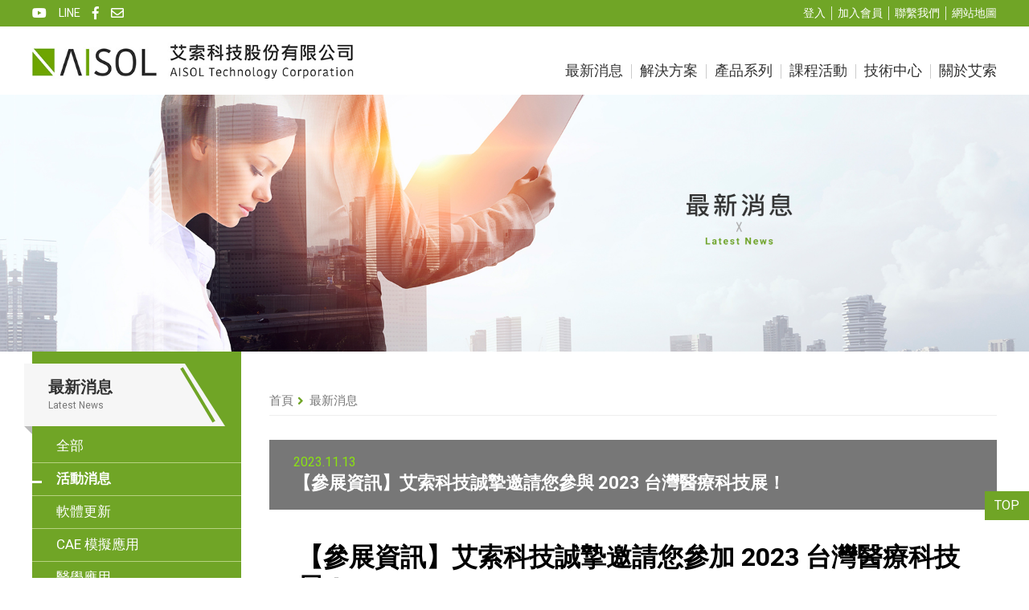

--- FILE ---
content_type: text/html; charset=utf-8
request_url: https://www.aisol.com.tw/index.php?action=news&id=165
body_size: 9441
content:


<!DOCTYPE html>
<html lang="zh-Hant">

<head>
	<meta charset="UTF-8" />
	<meta http-equiv="X-UA-Compatible" content="IE=edge" />
	<meta name="viewport" content="width=device-width,initial-scale=1,minimum-scale=1.0,maximum-scale=1.0,user-scalable=no" />
	<meta name="format-detection" content="telephone=no" />
	<meta name="keywords" content="台灣醫療科技展, 3D 醫學影像處理, 人體 3D 模型, 有限元模擬" />
	<meta name="description" content="艾索科技將參加 2023 Healthcare+ Expo 台灣醫療科技展，特邀您一同共襄盛舉！本次我們將展出三大醫療科技解決方案: 3D 醫學影像處理、人體 3D 模型以及有限元模擬。" />
	<meta property="og:title" content="【參展資訊】艾索科技誠摯邀請您參與 2023 台灣醫療科技展！" />
	<meta property="og:description" content="艾索科技將參加 2023 Healthcare+ Expo 台灣醫療科技展，特邀您一同共襄盛舉！本次我們將展出三大醫療科技解決方案: 3D 醫學影像處理、人體 3D 模型以及有限元模擬。" />
	<meta property="og:image" content="https://www.aisol.com.tw/images/metaimg.jpg" />
	<!-- https://www.aisol.com.tw/upload/2023/10/20231031104305893.jpg -->
	<title>【參展資訊】艾索科技誠摯邀請您參與 2023 台灣醫療科技展！ - 艾索科技</title>
	<link href="images/favicon.ico" rel="shortcut icon" />
	<link href="css/style.css" rel="stylesheet" />
	<script src="js/jquery-2.2.0.min.js"></script>
	<script src="js/main.js"></script>
	<!-- Google tag (gtag.js) -->
<script async src="https://www.googletagmanager.com/gtag/js?id=G-KGGG8T8HTW"></script>
<script>
  window.dataLayer = window.dataLayer || [];
  function gtag(){dataLayer.push(arguments);}
  gtag('js', new Date());

  gtag('config', 'G-KGGG8T8HTW');
</script>

<!-- Google tag (gtag.js) -->
<script async src="https://www.googletagmanager.com/gtag/js?id=AW-322595642"></script>
<script>
    window.dataLayer = window.dataLayer || [];
    function gtag() { dataLayer.push(arguments); }
    gtag('js', new Date());

    gtag('config', 'AW-322595642');
</script>

<!--聯絡表單-->
<script>
    window.addEventListener('load', function (event) {
        document.querySelectorAll("[type='submit']").forEach(function (e) {
            e.addEventListener('click', function () {

                var industry = document.querySelector('[name="industry_id"]').value;
                var name = document.querySelector('[name="name"]').value;
                var company = document.querySelector('[name="company"]').value;
                var department = document.querySelector('[name="department"]').value;
                var position = document.querySelector('[name="jobtitle"]').value;
                var email = document.querySelector('[name="email"]').value;
                var phone = document.querySelector('[name="mobile"]').value;
                var mobile = document.querySelector('[name="industry_id"]').value;
                var comment = document.querySelector('[name="content"]').value;

                if (industry != "" && name != "" && company != "" && department != "" && position != "" && email != "" && phone != "" && mobile != "" && comment != "") {
                    gtag('set', 'user_data', { 'email': email });
                    gtag('event', 'conversion', {
                        'send_to': 'AW-322595642/1dMZCKDs5c0bELrW6ZkB'
                    });
                }
            });
        });
    }); 
</script>


<!--網頁瀏覽一分鐘以上-->
<script>
    document.addEventListener('DOMContentLoaded', function () {
        if (window.location.href.includes('aisol')) {
            (function () {
                setTimeout(function () {
                    gtag('event', 'conversion', {
                        'send_to': 'AW-322595642/QcBmCKX07M0bELrW6ZkB'
                    });
                }, 60001);
            })();
        }
    })
</script></head>
<!-- 鎖右鍵20230309 -->
<script type="text/javascript">
	function iEsc() {
		return false;
	}

	function iRec() {
		return true;
	}

	function DisableKeys() {
		if (event.ctrlKey && event.keyCode === 85 || event.altKey) {
			window.event.returnValue = false;
			iEsc();
		}
	}
	document.ondragstart = iEsc;
	document.onkeydown = DisableKeys;
	document.oncontextmenu = iEsc;
	if (typeof document.onselectstart != "undefined")
		document.onselectstart = iEsc;
	else {
		document.onmousedown = iEsc;
		document.onmouseup = iRec;
	}

	function DisableRightClick(qsyzDOTnet) {
		if (window.Event) {
			if (qsyzDOTnet.which == 2 || qsyzDOTnet.which == 3)
				iEsc();
		} else
		if (event.button == 2 || event.button == 3) {
			event.cancelBubble = true
			event.returnValue = false;
			iEsc();
		}
	}
</script>

<body>
		<header>
		<div class="top-row">
			<div class="container">
				<ul class="sns-h">
					<li><a href="https://www.youtube.com/channel/UCgi_AEz9Em3jtfDAnBRhnIg/featured" target="_blank"><i class="fab fa-youtube"></i></a></li>
					<li><a href="https://lin.ee/S0mUyEp" target="_blank"><i class="line">LINE</i></a></li>
					<li><a href="#" target="_blank"><i class="fab fa-facebook-f"></i></a></li>
					<li><a href="mailto:info@aisol.com.tw" target="_blank"><i class="far fa-envelope"></i></a></li>
				</ul>
				<ul class="right-links">
											<li><a href="index.php?action=login">登入</a></li>
						<li><a href="index.php?action=registered">加入會員</a></li>
										<li><a href="index.php?action=contact">聯繫我們</a></li>
					<li><a href="index.php?action=sitemap">網站地圖</a></li>
				</ul>
			</div>
		</div>
		<div class="header">
			<div class="container"><a class="logo" href="index.php" title="艾索科技股份有限公司"><img src="images/logo.jpg" alt="" /></a>
				<div class="h-active-row"><a class="mb-menu" href="javascript:;">
						<div class="ic"><span></span><span></span><span></span></div>
					</a>
					<ul class="main-menu">
						<li class="pc-menu-item"><a href="index.php?action=news-list">最新消息</a></li>
						<li class="mb-menu-item has-child"><a href="#">最新消息</a>
							<div class="mb-show-menu sub-menu">
								<ul class="sub-list">
																			<li><a href="index.php?action=news-list&cid=3">活動消息</a></li>
																			<li><a href="index.php?action=news-list&cid=10">軟體更新</a></li>
																			<li><a href="index.php?action=news-list&cid=7">CAE 模擬應用</a></li>
																			<li><a href="index.php?action=news-list&cid=11">醫學應用</a></li>
																			<li><a href="index.php?action=news-list&cid=8">網路安全應用</a></li>
																			<li><a href="index.php?action=news-list&cid=12">資源中心</a></li>
																	</ul>
							</div>
						</li>
						<li class="has-child"><a href="#">解決方案</a>
							<div class="sub-menu">
																<ul>
																			<li>
											<p class="sub-title">CAE 工程模擬解決方案</p>
											<ul class="sub-list">
																										<li><a href="index.php?action=solution&cid=4&id=291">多物理 Multiphysics</a></li>
																										<li><a href="index.php?action=solution&cid=4&id=295">流固耦合 FSI</a></li>
																										<li><a href="index.php?action=solution&cid=4&id=272">FEA 有限元素分析</a></li>
																										<li><a href="index.php?action=solution&cid=4&id=273">CFD 計算流體動力學</a></li>
																										<li><a href="index.php?action=solution&cid=4&id=296">DEM 離散元素分析法</a></li>
																										<li><a href="index.php?action=solution&cid=4&id=286">熱傳遞 Heat Transfer</a></li>
																										<li><a href="index.php?action=solution&cid=4&id=285">顯式動力學分析 Explicit</a></li>
																										<li><a href="index.php?action=solution&cid=4&id=290">落摔測試 Drop Test</a></li>
																										<li><a href="index.php?action=solution&cid=4&id=294">複合材料 Composite</a></li>
																										<li><a href="index.php?action=solution&cid=4&id=293">電子散熱 Electronic cooling</a></li>
																										<li><a href="index.php?action=solution&cid=4&id=313">艾索科技職訓中心</a></li>
																							</ul>
										</li>
																			<li>
											<p class="sub-title">LS-DYNA 軟體應用</p>
											<ul class="sub-list">
																										<li><a href="index.php?action=solution&cid=11&id=89">金屬成型模擬</a></li>
																										<li><a href="index.php?action=solution&cid=11&id=53">無網格與粒子法</a></li>
																										<li><a href="index.php?action=solution&cid=11&id=229">IGA 等幾何分析</a></li>
																										<li><a href="index.php?action=solution&cid=11&id=49">NVH 振動聲學與疲勞分析</a></li>
																										<li><a href="index.php?action=solution&cid=11&id=88">ALE 流固耦合</a></li>
																										<li><a href="index.php?action=solution&cid=11&id=50">ICFD 不可壓縮流分析</a></li>
																										<li><a href="index.php?action=solution&cid=11&id=51">CESE 可壓縮流體分析</a></li>
																										<li><a href="index.php?action=solution&cid=11&id=54">EM 電磁分析與耦合</a></li>
																							</ul>
										</li>
																			<li>
											<p class="sub-title">LS-DYNA 模擬案例研究</p>
											<ul class="sub-list">
																										<li><a href="index.php?action=solution&cid=39&id=304">短纖維強化塑膠的抗衝擊能力</a></li>
																										<li><a href="index.php?action=solution&cid=39&id=305">汽車油箱晃動分析</a></li>
																										<li><a href="index.php?action=solution&cid=39&id=306">鋁合金的熱成型分析</a></li>
																										<li><a href="index.php?action=solution&cid=39&id=308">虛擬原型設計</a></li>
																										<li><a href="index.php?action=solution&cid=39&id=309">疲勞分析</a></li>
																										<li><a href="index.php?action=solution&cid=39&id=310">包裝落摔測試模擬</a></li>
																										<li><a href="index.php?action=solution&cid=39&id=311">座椅舒適度分析</a></li>
																										<li><a href="index.php?action=solution&cid=39&id=312">骨折固定板性能模擬</a></li>
																							</ul>
										</li>
																			<li>
											<p class="sub-title">電子產品行業</p>
											<ul class="sub-list">
																										<li><a href="index.php?action=solution&cid=9&id=117">車用電子可靠性 SAE J3168</a></li>
																										<li><a href="index.php?action=solution&cid=9&id=157">電子產品的落摔模擬</a></li>
																										<li><a href="index.php?action=solution&cid=9&id=158">電子組件的振動模擬</a></li>
																										<li><a href="index.php?action=solution&cid=9&id=248">電子產品可靠度</a></li>
																										<li><a href="index.php?action=solution&cid=9&id=159">電線彎曲剝離分析</a></li>
																							</ul>
										</li>
																			<li>
											<p class="sub-title">臨床與生命科學行業</p>
											<ul class="sub-list">
																										<li><a href="index.php?action=solution&cid=34&id=250">3D 醫學影像處理</a></li>
																										<li><a href="index.php?action=solution&cid=34&id=206">生物醫學工程模擬應用</a></li>
																										<li><a href="index.php?action=solution&cid=34&id=255">骨科領域應用</a></li>
																										<li><a href="index.php?action=solution&cid=34&id=256">心臟和呼吸領域應用</a></li>
																										<li><a href="index.php?action=solution&cid=34&id=257">醫療 3D 列印</a></li>
																										<li><a href="index.php?action=solution&cid=34&id=253">定點照護 3D 列印</a></li>
																							</ul>
										</li>
																			<li>
											<p class="sub-title">CT 影像處理應用</p>
											<ul class="sub-list">
																										<li><a href="index.php?action=solution&cid=37&id=280">CT 影像在材料與製造業的應用</a></li>
																										<li><a href="index.php?action=solution&cid=37&id=282">CT 影像與材料特性分析</a></li>
																										<li><a href="index.php?action=solution&cid=37&id=281">CT 影像與非破壞性檢測</a></li>
																										<li><a href="index.php?action=solution&cid=37&id=284">CT 影像用於設計電池能源材料</a></li>
																										<li><a href="index.php?action=solution&cid=37&id=283">從 3D 影像到 FE 有限元模擬</a></li>
																							</ul>
										</li>
																			<li>
											<p class="sub-title">網路安全 Cybersecurity</p>
											<ul class="sub-list">
																										<li><a href="index.php?action=solution&cid=23&id=207">TARA 威脅分析與風險評估</a></li>
																										<li><a href="index.php?action=solution&cid=23&id=252">TARA 工具軟體</a></li>
																										<li><a href="index.php?action=solution&cid=23&id=270">ATA 攻擊樹分析工具軟體</a></li>
																										<li><a href="index.php?action=solution&cid=23&id=197">SBOM 軟體物料清單</a></li>
																										<li><a href="index.php?action=solution&cid=23&id=201">Vulnerability 漏洞管理</a></li>
																							</ul>
										</li>
																			<li>
											<p class="sub-title">功能安全 Functional Safety</p>
											<ul class="sub-list">
																										<li><a href="index.php?action=solution&cid=36&id=222">HARA 危害分析和風險評估</a></li>
																										<li><a href="index.php?action=solution&cid=36&id=251">HARA 工具軟體</a></li>
																										<li><a href="index.php?action=solution&cid=36&id=265">FMEA 工具軟體</a></li>
																										<li><a href="index.php?action=solution&cid=36&id=266">FMEDA 工具軟體</a></li>
																										<li><a href="index.php?action=solution&cid=36&id=268">BOM 失效率計算工具軟體</a></li>
																										<li><a href="index.php?action=solution&cid=36&id=267">FTA 故障樹分析工具軟體</a></li>
																										<li><a href="index.php?action=solution&cid=36&id=264">SysML/UML 系統設計工具軟體</a></li>
																										<li><a href="index.php?action=solution&cid=36&id=263">需求管理工具軟體</a></li>
																										<li><a href="index.php?action=solution&cid=36&id=269">測試與驗證案例管理工具</a></li>
																										<li><a href="index.php?action=solution&cid=36&id=258">基於 Web 的報表設計器</a></li>
																							</ul>
										</li>
																	</ul>
							</div>
						</li>
						<li class="has-child"><a href="#">產品系列</a>
							<div class="sub-menu">
																<ul>
																			<li>
											<a class="layer2-title" href="index.php?action=product-list&cid=26">
												<p class="sub-title">LS-DYNA 軟體系列</p>
											</a>
											<ul class="sub-list">
																										<li><a href="index.php?action=product&cid=26&id=36">LS-DYNA  多物理模擬軟體</a></li>
																										<li><a href="index.php?action=product&cid=26&id=4">LS-Prepost 前後處理</a></li>
																										<li><a href="index.php?action=product&cid=26&id=6">LS-OPT 最佳化軟體</a></li>
																										<li><a href="index.php?action=product&cid=26&id=7">LS-TaSC 拓樸及形貌最佳化</a></li>
																										<li><a href="index.php?action=product&cid=26&id=8">LST Models 有限元模型</a></li>
																										<li><a href="index.php?action=product&cid=26&id=26">LS-DYNA 一鍵完成工具</a></li>
																										<li><a href="index.php?action=product&cid=26&id=100">Oasys Suite – LS-DYNA專用</a></li>
																										<li><a href="index.php?action=product&cid=26&id=102">Dummy 假人模型</a></li>
																										<li><a href="index.php?action=product&cid=26&id=103">Barrier 障礙物模型</a></li>
																										<li><a href="index.php?action=product&cid=26&id=109">Ansys Hans 虛擬人體模型</a></li>
																										<li><a href="index.php?action=product&cid=26&id=101">THUMS 虛擬人體模型</a></li>
																							</ul>
										</li>
																			<li>
											<a class="layer2-title" href="index.php?action=product-list&cid=17">
												<p class="sub-title">Ansys 結構模擬軟體</p>
											</a>
											<ul class="sub-list">
																										<li><a href="index.php?action=product&cid=17&id=5">Ansys Mechanical 結構模擬</a></li>
																										<li><a href="index.php?action=product&cid=17&id=25">Ansys Forming 板金沖壓模擬</a></li>
																										<li><a href="index.php?action=product&cid=17&id=9">Ansys Motion 多體動力學模擬</a></li>
																										<li><a href="index.php?action=product&cid=17&id=11">Ansys Sherlock 電子可靠度</a></li>
																										<li><a href="index.php?action=product&cid=17&id=14">Ansys Discovery 3D 即時模擬</a></li>
																										<li><a href="index.php?action=product&cid=17&id=10">Ansys nCode DesignLife 疲勞模擬</a></li>
																							</ul>
										</li>
																			<li>
											<a class="layer2-title" href="index.php?action=product-list&cid=9">
												<p class="sub-title">Ansys CFD 流體模擬軟體</p>
											</a>
											<ul class="sub-list">
																										<li><a href="index.php?action=product&cid=9&id=40">Ansys CFD 流體模擬</a></li>
																										<li><a href="index.php?action=product&cid=9&id=104">Ansys Rocky 顆粒模擬軟體</a></li>
																										<li><a href="index.php?action=product&cid=9&id=41">Ansys CFX 旋轉機械流體模擬軟體</a></li>
																										<li><a href="index.php?action=product&cid=9&id=42">Ansys Polyflow 黏性與黏彈性流體模擬</a></li>
																										<li><a href="index.php?action=product&cid=9&id=46">Ansys Forte 壓縮機和發動機模擬軟體</a></li>
																										<li><a href="index.php?action=product&cid=9&id=48">Ansys FENSAP-ICE 結冰和積冰模擬軟體</a></li>
																										<li><a href="index.php?action=product&cid=9&id=43">Ansys EnSight 模擬結果視覺化工具</a></li>
																							</ul>
										</li>
																			<li>
											<a class="layer2-title" href="index.php?action=product-list&cid=18">
												<p class="sub-title">Ansys AI 解決方案</p>
											</a>
											<ul class="sub-list">
																										<li><a href="index.php?action=product&cid=18&id=106">Ansys SimAI 用於模擬的機器學習平台</a></li>
																										<li><a href="index.php?action=product&cid=18&id=107">Ansys AI+ 模組</a></li>
																										<li><a href="index.php?action=product&cid=18&id=108">AnsysGPT 全新 AI 助手</a></li>
																										<li><a href="index.php?action=product&cid=18&id=105">PyAnsys 套件</a></li>
																							</ul>
										</li>
																			<li>
											<a class="layer2-title" href="index.php?action=product-list&cid=20">
												<p class="sub-title">熱管理專用軟體</p>
											</a>
											<ul class="sub-list">
																										<li><a href="index.php?action=product&cid=20&id=81">GT-SUITE 多物理系統模擬軟體</a></li>
																										<li><a href="index.php?action=product&cid=20&id=83">GT-AutoLion 鋰離子電池性能模擬軟體</a></li>
																										<li><a href="index.php?action=product&cid=20&id=82">GT-PowerForge 功率轉換器設計模擬軟體</a></li>
																										<li><a href="index.php?action=product&cid=20&id=84">CONVERGE 新一代熱流分析軟體</a></li>
																							</ul>
										</li>
																			<li>
											<a class="layer2-title" href="index.php?action=product-list&cid=25">
												<p class="sub-title">進階工具軟體</p>
											</a>
											<ul class="sub-list">
																										<li><a href="index.php?action=product&cid=25&id=90">Simpleware 3D 影像處理和模型生成</a></li>
																										<li><a href="index.php?action=product&cid=25&id=98">Simpleware 醫學影像 AI 自動建模</a></li>
																										<li><a href="index.php?action=product&cid=25&id=13">Ansys SpaceClaim 3D 直接建模軟體</a></li>
																										<li><a href="index.php?action=product&cid=25&id=18">Ansys OptiSLang 自動化與最佳化</a></li>
																										<li><a href="index.php?action=product&cid=25&id=56">Ansys Twin Builder 系統模擬與數位孿生</a></li>
																							</ul>
										</li>
																			<li>
											<a class="layer2-title" href="index.php?action=product-list&cid=22">
												<p class="sub-title">材料數據與管理</p>
											</a>
											<ul class="sub-list">
																										<li><a href="index.php?action=product&cid=22&id=16">Ansys Granta 材料數據資料庫</a></li>
																										<li><a href="index.php?action=product&cid=22&id=99">Granta MI 企業級材料管理系統</a></li>
																										<li><a href="index.php?action=product&cid=22&id=39">Granta EduPack 材料教學軟體</a></li>
																							</ul>
										</li>
																			<li>
											<a class="layer2-title" href="index.php?action=product-list&cid=16">
												<p class="sub-title">軟體與系統安全</p>
											</a>
											<ul class="sub-list">
																										<li><a href="index.php?action=product&cid=16&id=70">Cybellum 網路安全漏洞管理平台</a></li>
																										<li><a href="index.php?action=product&cid=16&id=88">SOX 系統功能安全與網路安全平台</a></li>
																										<li><a href="index.php?action=product&cid=16&id=89">Embold 程式碼品質分析平台</a></li>
																							</ul>
										</li>
																			<li>
											<a class="layer2-title" href="index.php?action=product-list&cid=19">
												<p class="sub-title">工作管理與雲端解決方案</p>
											</a>
											<ul class="sub-list">
																										<li><a href="index.php?action=product&cid=19&id=17">Ansys Cloud 雲端計算平台</a></li>
																										<li><a href="index.php?action=product&cid=19&id=85">modeFRONTIER 多目標最佳化</a></li>
																										<li><a href="index.php?action=product&cid=19&id=73">VOLTA 模擬工作協同平台</a></li>
																							</ul>
										</li>
																	</ul>
							</div>
						</li>
						<li><a href="index.php?action=activity-list">課程活動</a></li>
						<li><a href="index.php?action=tech-list">技術中心</a></li>
						<li><a href="index.php?action=about">關於艾索</a></li>
					</ul>
				</div>
			</div>
		</div>
	</header>	
<main>
      <div class="pg-banner"><img src="images/bn-news.jpg" alt=""></div>
      <div class="pg-container pg-news has-aside container">
        <aside>
          <div class="aside-head">
            <div class="text">
              <p class="title">最新消息</p>
              <p class="en-title">Latest News</p>
            </div>
          </div>
          <div class="aside-sec">
            <ul class="aside-menu">
              <li ><a href="index.php?action=news-list">全部</a></li>
              			  <li class="active"><a href="index.php?action=news-list&cid=3">活動消息</a>
              </li>
			   			  <li ><a href="index.php?action=news-list&cid=10">軟體更新</a>
              </li>
			   			  <li ><a href="index.php?action=news-list&cid=7">CAE 模擬應用</a>
              </li>
			   			  <li ><a href="index.php?action=news-list&cid=11">醫學應用</a>
              </li>
			   			  <li ><a href="index.php?action=news-list&cid=8">網路安全應用</a>
              </li>
			   			  <li ><a href="index.php?action=news-list&cid=12">資源中心</a>
              </li>
			               </ul>
          </div>
        </aside>
        <div class="main-content">
          <ul class="breadcrumb">
            <li><a href="index.php">首頁</a></li>
            <li><a href="index.php?action=news-list">最新消息</a></li>
          </ul>
          <div class="dl-editor">
            <div class="head">
              <p class="sub-title">2023.11.13</p>
              <p class="title">【參展資訊】艾索科技誠摯邀請您參與 2023 台灣醫療科技展！</p>
            </div>
            <div class="content">
              <div class="unreset">
                <h1><strong>【參展資訊】艾索科技誠摯邀請您參加&nbsp;2023 台灣醫療科技展！</strong></h1>

<p><img alt="" src="/upload/images/%E6%9C%80%E6%96%B0%E6%B6%88%E6%81%AF_%E6%B4%BB%E5%8B%95%E6%B6%88%E6%81%AF/%E9%86%AB%E7%99%82%E7%A7%91%E6%8A%80%E5%B1%95%E4%BB%A3%E8%A1%A8%E5%9C%96%E7%89%87.jpg" style="width: 490px; height: 270px;" /></p>

<p>艾索科技將參加&nbsp;2023 Healthcare+ Expo 台灣醫療科技展，特邀您一同共襄盛舉！本次我們將展出三大醫療科技解決方案: <span style="background-color:#FFFF00;">3D 醫學影像處理</span>、<span style="background-color:#FFFF00;">人體 3D 模型</span>以及<span style="background-color:#FFFF00;">有限元模擬</span>。</p>

<p>&nbsp;</p>

<h2><strong>3D 醫學影像處理解決方案</strong></h2>

<p>Simpleware 是一款 3D/4D 影像數據處理軟體，能夠全面處理各種醫學影像，包含 CT、MRI、Micro-CT、超音波、FIB-SEM、DICOM 等斷層掃描影像，進行 3D 可視化，分析和數據統計量化，並導出適用於 CAD 設計、 CAE 有限元分析模擬和 3D 列印的人體 3D 模型。</p>

<p>Simpleware 的強大之處在於能夠透過 AI 技術自動進行影像分割，快速建立精準的人體 3D 模型，除了可以協助醫師進行手術與植入物規劃外，更大幅加快以往費時費工的醫療工作流程。這些革命性的智慧醫療工具完全符合國際醫療法規，包含美國 FDA 、歐盟 CE，ISO 13485 等國際標準，讓醫師可以放心地專注於重要的醫療工作。</p>

<p><img alt="" src="/upload/images/%E6%9C%80%E6%96%B0%E6%B6%88%E6%81%AF_%E6%B4%BB%E5%8B%95%E6%B6%88%E6%81%AF/%E5%9C%96%E7%89%872(1).jpg" style="width: 400px; height: 308px;" /></p>

<p>&nbsp;</p>

<h2><strong>人體 3D 模型解決方案</strong></h2>

<p>Simpleware 透過強大的醫學影像處理技術，快速創建的人體 3D&nbsp;模型，除了能夠進行手術及植入物的設計與規劃，更能協助醫療設備的研發工作，讓研發團隊專注於醫療設備的設計和模擬，而非生成和修復人體 3D 模型，大幅縮短設計迭代的時間，也能夠加強團隊對醫療設備與人體交互作用的理解。</p>

<p>除此之外，Simpleware 人體 3D 模型還可以輕鬆導出至第三方平台，從有限元求解器到 CAD 軟體再到 3D 列印系統都相容。當然您也可以導入&nbsp;CAD&nbsp;檔案，以結合人體 3D 模型進行協同設計。Simpleware 人體 3D 模型已在多家醫療設備、消費品、電子產品和可穿戴裝置公司中被廣泛應用，其高度相容性歷經嚴格考驗，確保了 Simpleware&nbsp;人體 3D 模型可以完美無縫地導入於您的工作流程中。</p>

<p><img alt="" src="/upload/images/%E6%9C%80%E6%96%B0%E6%B6%88%E6%81%AF_%E6%B4%BB%E5%8B%95%E6%B6%88%E6%81%AF/%E9%86%AB%E7%99%82%E7%A7%91%E6%8A%80%E5%B1%95%E5%9C%96%E7%89%87(2).jpg" style="width: 500px; height: 276px;" /></p>

<p>&nbsp;</p>

<h2><strong>人體有限元模擬解決方案</strong></h2>

<p>Ansys 多物理場模擬軟體，同時具備結構 (Mechanics)、熱 (Thermal)、流體 (CFD)、電磁 (EM) 等多物理場求解器，並支援這些求解器之間的相互耦合，包含 LS &ndash; DYNA 多物理場、Ansys Mechanical 通用結構、Ansys CFD 通用流體力學等模擬軟體，能夠全方位模擬頭部、骨科、呼吸道、心臟與血管等人體各大器官的物理行為，提供醫療專業人士寶貴的研究和治療資訊，並進一步提升醫療技術的發展。</p>

<p>而 Ansys 強大的多物理場模擬技術，也提供了多樣的人體有限元模擬項目，包含骨骼生物力學、腦部撞擊、心血管支架置入、植入物結構強度、血管瓣膜流體、呼吸道流體、MRI 電磁以及心臟電生理學等模擬，有助於醫療團隊深入了解人體器官的運作機制，並協助研發人員設計各種人體內的醫療器材，為醫學研究和醫療科技領域提供豐富的模擬支援！</p>

<p><img alt="" src="/upload/images/%E6%9C%80%E6%96%B0%E6%B6%88%E6%81%AF_%E6%B4%BB%E5%8B%95%E6%B6%88%E6%81%AF/%E5%9C%96%E7%89%873.jpg" style="width: 500px; height: 352px;" /></p>

<p>&nbsp;</p>

<p>我們將在展會現場為您提供解決方案相關諮詢，期待您的蒞臨參觀！</p>

<p>&nbsp;</p>

<p><span style="font-size:20px;"><strong>展覽資訊</strong></span></p>

<p><span style="color: rgb(26, 26, 26); font-family: &quot;Noto Sans TC&quot;, &quot;Microsoft JhengHei&quot;; font-size: 16px; letter-spacing: 1px;">▌</span><strong><span style="border:none windowtext 1.0pt;padding:0cm;">展覽時間：</span></strong></p>

<p style="vertical-align: baseline;"><span style="border:none windowtext 1.0pt;padding:0cm;">2023.11.30 (四) - 12.02&nbsp; (六</span>) 10:00~18:00</p>

<p style="vertical-align: baseline;"><span style="border:none windowtext 1.0pt;padding:0cm;">2023.12.03&nbsp;(日)</span> 10:00~16:00</p>

<p style="vertical-align: baseline;"><span style="color: rgb(26, 26, 26); font-family: &quot;Noto Sans TC&quot;, &quot;Microsoft JhengHei&quot;; font-size: 16px; letter-spacing: 1px;">▌</span><strong>展覽地點:</strong></p>

<p style="vertical-align: baseline;">南港展覽館 1館4樓 L1226 攤位</p>

<p style="vertical-align: baseline;"><span style="color: rgb(26, 26, 26); font-family: &quot;Noto Sans TC&quot;, &quot;Microsoft JhengHei&quot;; font-size: 16px; letter-spacing: 1px;">▌</span><strong>展覽官網:</strong></p>

<p style="vertical-align: baseline;"><a href="https://expo.taiwan-healthcare.org/zh/">https://expo.taiwan-healthcare.org/zh/</a></p>

<p style="vertical-align: baseline;"><span style="color: rgb(26, 26, 26); font-family: &quot;Noto Sans TC&quot;, &quot;Microsoft JhengHei&quot;; font-size: 16px; letter-spacing: 1px;">▌</span><strong>立即報名觀展</strong></p>

<p style="vertical-align: baseline;"><a href="https://expo.taiwan-healthcare.org/zh/visit/registration2023.php">https://expo.taiwan-healthcare.org/zh/visit/registration2023.php</a><br />
<br />
&nbsp;</p>

<p><strong style="font-family: Arial, &quot;Helvetica Neue&quot;, Helvetica, sans-serif; text-align: center;">想了解更多資訊，或有任何相關需求 ，歡迎<a href="https://www.aisol.com.tw/index.php?action=contact">與我們聯繫</a>&nbsp;!</strong></p>

<p><strong>艾索科技股份有限公司 AISOL Technology</strong></p>

<ul>
	<li>
	<p>電話：02-2500-6210</p>
	</li>
	<li>
	<p>郵件：info@aisol.com.tw&nbsp;</p>
	</li>
</ul>              </div>
              <div class="share">
                <p>SHARE :</p>
                <div class="sns a2a_kit a2a_kit_size_32 a2a_default_style"><a class="a2a_button_facebook" href="javascript:;"><i class="fab fa-facebook-square"></i></a><a class="a2a_button_line" href="javascript:;"><i class="fab fa-line"></i></a><a class="a2a_button_email" href="mailto:"><i class="fas fa-envelope"></i></a></div>
              </div>
            </div>
          </div><a class="back" href="javascript:;" onclick="javascript:history.back();">    <i class="fas fa-angle-left"></i><span>回前頁</span></a>
        </div>
      </div>
    </main><footer>
  <div class="container">
    <div class="left-sec">
      <ul class="ft-menu">
        <li>
          <p class="ft-title">解決方案</p>
          <ul class="link-list">
            			<li><a href="index.php?action=solution&cid=4&id=291">多物理 Multiphysics</a></li>
						<li><a href="index.php?action=solution&cid=4&id=295">流固耦合 FSI</a></li>
						<li><a href="index.php?action=solution&cid=4&id=272">FEA 有限元素分析</a></li>
						<li><a href="index.php?action=solution&cid=4&id=273">CFD 計算流體動力學</a></li>
						<li><a href="index.php?action=solution&cid=4&id=296">DEM 離散元素分析法</a></li>
						<li><a href="index.php?action=solution&cid=4&id=286">熱傳遞 Heat Transfer</a></li>
						<li><a href="index.php?action=solution&cid=4&id=285">顯式動力學分析 Explicit</a></li>
						<li><a href="index.php?action=solution&cid=4&id=290">落摔測試 Drop Test</a></li>
						<li><a href="index.php?action=solution&cid=4&id=294">複合材料 Composite</a></li>
						<li><a href="index.php?action=solution&cid=4&id=293">電子散熱 Electronic cooling</a></li>
						<li><a href="index.php?action=solution&cid=4&id=313">艾索科技職訓中心</a></li>
			          </ul>
        </li>
        <li>
          <p class="ft-title">產品介紹</p>
          <ul class="link-list">
            			<li><a href="index.php?action=product-list&cid=26">LS-DYNA 軟體系列</a></li>
							<li><a href="index.php?action=product-list&cid=17">Ansys 結構模擬軟體</a></li>
							<li><a href="index.php?action=product-list&cid=9">Ansys CFD 流體模擬軟體</a></li>
							<li><a href="index.php?action=product-list&cid=18">Ansys AI 解決方案</a></li>
							<li><a href="index.php?action=product-list&cid=20">熱管理專用軟體</a></li>
							<li><a href="index.php?action=product-list&cid=25">進階工具軟體</a></li>
							<li><a href="index.php?action=product-list&cid=22">材料數據與管理</a></li>
							<li><a href="index.php?action=product-list&cid=16">軟體與系統安全</a></li>
							<li><a href="index.php?action=product-list&cid=19">工作管理與雲端解決方案</a></li>
				          </ul>
        </li>
        <li>
          <p class="ft-title">課程活動</p>
          <ul class="link-list">
		              <li><a href="index.php?action=activity-list&act_loc=1">台北活動</a></li>
		              <li><a href="index.php?action=activity-list&act_loc=2">台中活動</a></li>
		            </ul>
        </li>
      </ul>
      <div class="ft-contact">
        <p class="ft-contact-title">台北總公司</p>
        <div class="contact-info"> 
          <p>電話：(02) 2500-6210</p>
          <p>傳真：(02) 2500-6211</p>
        </div>
        <div class="contact-info"> 
          <p>電子郵件：info@aisol.com.tw</p>
          <p>地址：台北市中山區松江路131號8樓<a class="map" href="https://goo.gl/maps/GHSGZeoaVGzaJCde9" target="_blank">(<i class="fas fa-map-marked-alt"></i><span>Google map</span>)</a></p>
        </div>
      </div>
      <div class="top-row">
        <ul class="sns-h">
          <li><a href="https://www.youtube.com/channel/UCgi_AEz9Em3jtfDAnBRhnIg/featured" target="_blank"><i class="fab fa-youtube"></i></a></li>
          <li><a href="https://lin.ee/S0mUyEp" target="_blank"><i class="line">LINE</i></a></li>
          <li><a href="#" target="_blank"><i class="fab fa-facebook-f"></i></a></li>
          <li><a href="mailto:info@aisol.com.tw" target="_blank"><i class="far fa-envelope"></i></a></li>
        </ul>
      </div>
    </div>
    <div class="ft-active"><a class="logo" href="index.php" title="艾索科技股份有限公司"><img src="images/logo-f.png" alt=""/></a>
      <div class="booked">
        <p class="title">訂閱艾索科技電子報</p>
        <p class="sub-text">第一時間獲取最新資訊、活動邀請及優惠信息。</p>
        <form class="booked-form" action="">
          <input type="text" name="email" id="email" placeholder="訂閱電子報請輸入eMail"/>
          <button class="submit" id="eorder" type="button">訂閱</button>
          <a class="cancel" id="ecancel" href="javascript:;">取消</a>
        </form>
      </div>
      <p class="right">2021 © 艾索科技股份有限公司，版權所有</p>
    </div>
  </div>
  <div class="top"><a href="#">TOP</a></div>
</footer>
    <!-- SCRIPT start-->
    
    <script async src="https://static.addtoany.com/menu/page.js"></script>
    <link rel="stylesheet" href="lib/slick/slick.css"/>
    <script src="lib/slick/slick.min.js"></script>
    <script>
      $('.bn-slider').slick({
          dots: false,
          infinite: true,
          speed: 300,
          slidesToShow: 1,
          adaptiveHeight: true,
          autoplay: true,
          autoplaySpeed: 3000,
          prevArrow: '<button type="button" class="slick-prev"><i class="fas fa-chevron-circle-left"></i></button>',
          nextArrow: '<button type="button" class="slick-next"><i class="fas fa-chevron-circle-right"></i></button>',
      });
      
      $('.sol-list ul').slick({
          infinite: true,
          slidesToShow: 3,
          slidesToScroll: 3,
          centerMode: true,
          centerPadding: '0px',
          arrows: true,
          prevArrow: '<button type="button" class="slick-prev"><i class="fas fa-chevron-left"></i></button>',
          nextArrow: '<button type="button" class="slick-next"><i class="fas fa-chevron-right"></i></button>',
          adaptiveHeight: true,
          autoplay: true,
          autoplaySpeed: 3000,
          responsive: [
              {
                  breakpoint: 1024,
                  settings: {
                      slidesToShow: 2,
                      slidesToScroll: 2,
                  }
              },
              {
                  breakpoint: 640,
                  settings: {
                      slidesToShow: 1,
                      slidesToScroll: 1,
                  }
              },
          ]
      });
      
      $('.news-list ul').slick({
          arrows: false,
          infinite: true,
          slidesToShow: 3,
          slidesToScroll: 3,
          dots: true,
          prevArrow: '<button type="button" class="slick-prev"><i class="fas fa-chevron-left"></i></button>',
          nextArrow: '<button type="button" class="slick-next"><i class="fas fa-chevron-right"></i></button>',
          adaptiveHeight: true,
          autoplay: true,
          autoplaySpeed: 3000,
          responsive: [
              {
                  breakpoint: 960,
                  settings: {
                      slidesToShow: 2,
                      slidesToScroll: 2,
                  }
              },
              {
                  breakpoint: 480,
                  settings: {
                      slidesToShow: 1,
                      slidesToScroll: 1,
                  }
              },
          ]
      });
    </script>
    <!-- SCRIPT end-->
	<script>
$(document).ready(function(){
	
	$( "#eorder").click(function() {
//alert( "Handler for .change() called." );
        
		var msg="";
	var ckField="";
	var smsg="";
	
   reg = /^[^\s]+@[^\s]+\.[^\s]{2,3}$/;	
    var email=$("input[name=email]").val();
	if(email==""){
		msg+="請輸入email!\n";
		}
	if (email!="" && reg.test(email)==false)
	{
		msg+="email格式錯誤!\n";	
	}
	
	if(msg){
		alert(msg);
		return false;
	}else{
		if(email !=""){
		$.ajax({
		   type: "POST",
		   url: "ajax/add_email.php",
		   data: "&email="+email,
		   dataType: "json",
		   async: false,
		   success: function(output){
			//alert(nmsg);
			//if (jQuery.trim(nmsg)=="Y"){
				if (output.csatus=="ok"){
				smsg+="訂閱成功!\n";
			}
			if (output.csatus=="rp"){
				smsg+="該email已訂閱!\n";
			}
			if (output.csatus=="no"){
				smsg+="訂閱失敗!\n";
			}
			alert(smsg);
		   }
		});
       
		}
	}
	

  
});

$( "#ecancel").click(function() {
//alert( "Handler for .change() called." );
        
		var msg="";
	var ckField="";
	var smsg="";
	
   reg = /^[^\s]+@[^\s]+\.[^\s]{2,3}$/;	
    var email=$("input[name=email]").val();
	if(email==""){
		msg+="請輸入email!\n";
		}
	if (email!="" && reg.test(email)==false)
	{
		msg+="email格式錯誤!\n";	
	}
	
	if(msg){
		alert(msg);
		return false;
	}else{
		if(email !=""){
		$.ajax({
		   type: "POST",
		   url: "ajax/cancle_email.php",
		   data: "&email="+email,
		   dataType: "json",
		   async: false,
		   success: function(output){
			//alert(nmsg);
			//if (jQuery.trim(nmsg)=="Y"){
				if (output.csatus=="ok"){
				smsg+="已取消訂閱!\n";
			}
			if (output.csatus=="nouser"){
				smsg+="該email已無訂閱!\n";
			}
			if (output.csatus=="no"){
				smsg+="取消訂閱失敗!\n";
			}
			alert(smsg);
		   }
		});
       
		}
	}
	

  
});


	}); 
</script>
  </body>
</html>

--- FILE ---
content_type: text/css
request_url: https://www.aisol.com.tw/css/style.css
body_size: 12544
content:
@charset "UTF-8";
@import url("https://fonts.googleapis.com/css2?family=Heebo:wght@400;700&display=swap");
@import url(FontAwesomeAll.min.css);
/* -------------- reset --------------*/
/* http://meyerweb.com/eric/tools/css/reset/ 
   v2.0 | 20110126
   License: none (public domain)
*/
html, body, div, span, applet, object, iframe,
h1, h2, h3, h4, h5, h6, p, blockquote, pre,
a, abbr, acronym, address, big, cite, code,
del, dfn, em, img, ins, kbd, q, s, samp,
small, strike, strong, sub, sup, tt, var,
b, u, i, center,
dl, dt, dd, ol, ul, li,
fieldset, form, label, legend,
table, caption, tbody, tfoot, thead, tr, th, td,
article, aside, canvas, details, embed,
figure, figcaption, footer, header, hgroup,
menu, nav, output, ruby, section, summary,
time, mark, audio, video {
  margin: 0;
  padding: 0;
  border: 0;
  font-size: 100%;
  font: inherit;
  vertical-align: baseline; }

/* HTML5 display-role reset for older browsers */
article, aside, details, figcaption, figure,
footer, header, hgroup, menu, nav, section {
  display: block; }

body {
  line-height: 1; }

ol, ul {
  list-style: none; }

blockquote, q {
  quotes: none; }

blockquote:before, blockquote:after,
q:before, q:after {
  content: '';
  content: none; }

table {
  border-collapse: collapse;
  border-spacing: 0; }

.clearfix {
  zoom: 1; }
  .clearfix:before, .clearfix:after {
    content: '';
    display: block; }
  .clearfix:after {
    clear: both; }

.img-limit.sol img, .img-limit.news img, .img-limit.pro-category img, .img-limit.pro img, .img-limit.tech img {
  display: block;
  max-width: 100%;
  max-height: 100%;
  margin: auto;
  position: absolute;
  top: 0;
  right: 0;
  left: 0;
  bottom: 0; }

.pagination .page i, .sns .a2a_button_email i, .activity-item .link .text {
  position: absolute;
  top: 50%;
  left: 50%;
  transform: translateX(-50%) translateY(-50%); }

/* -------------- layout --------------*/
/* 修正粗體 ASCII (碧筵綰) */
@font-face {
  font-family: 'fix Microsoft JhengHei';
  font-style: normal;
  font-weight: bold;
  unicode-range: U+7db0, U+78A7, U+7B75;
  src: url("../fonts/msgothic.otf"); }
* {
  box-sizing: border-box;
  outline: none; }

html, body {
  max-width: 1920px;
  width: 100%;
  margin-left: auto;
  margin-right: auto; }

body {
  font-family: 'Heebo', Arial, 'LiHei Pro', 'fix Microsoft JhengHei', 'Microsoft JhengHei','新細明體', sans-serif; }

.unreset {
  line-height: initial; }
  .unreset a {
    text-decoration: underline; }
  .unreset img {
    max-width: 100% !important;
    height: auto !important; }
  .unreset .oembed-provider-youtube {
    position: relative;
    width: 800px;
    height: 450px;
    overflow: hidden; }
    .unreset .oembed-provider-youtube iframe, .unreset .oembed-provider-youtube object, .unreset .oembed-provider-youtube embed {
      width: 100%;
      height: 100%;
      position: absolute;
      top: 0;
      left: 0; }
  .unreset p {
    color: #333;
    font-size: 1rem;
    line-height: 1.625rem; }

.container {
  max-width: calc(1440px + 40px);
  margin-left: auto;
  margin-right: auto;
  width: 100%;
  padding-left: 40px;
  padding-right: 40px; }

.img-limit {
  position: relative; }
  .img-limit.sol {
    width: 100%;
    height: 0;
    padding-bottom: calc(280 / 500 * 100%); }
  .img-limit.news {
    width: 100%;
    height: 0;
    padding-bottom: calc(270 / 490 * 100%); }
  .img-limit.pro-category {
    width: 100%;
    height: 0;
    padding-bottom: calc(320 / 1080 * 100%); }
  .img-limit.pro {
    width: 100%;
    height: 0;
    padding-bottom: calc(280 / 500 * 100%); }
  .img-limit.tech {
    width: 100%;
    height: 0;
    padding-bottom: calc(150 / 300 * 100%); }

@media (max-width: 1280px) { 
	.unreset .oembed-provider-youtube {
	    width: 100%;
	    height: 0;
	    padding-bottom: 56.25%; } 
}

/* -------------- layout RWD --------------*/
@media (max-width: 640px) {
  .container {
    padding-left: 20px;
    padding-right: 20px; } }
/* -------------- pageLayout --------------*/
.pg-banner img {
  display: block;
  width: 100%; }

.pg-container {
  background: url(../images/bg-bt-dec.png) no-repeat;
  background-position: bottom center;
  background-size: contain;
  padding-bottom: 70px; }

.has-aside {
  display: flex;
  align-items: flex-start;
  justify-content: flex-start;
  flex-wrap: wrap; }

aside {
  background: #70a526;
  padding-top: 15px;
  padding-bottom: 160px;
  position: relative;
  width: 300px; }
  aside:after {
    position: absolute;
    bottom: 5px;
    left: 0;
    width: 100%;
    height: 3px;
    background: #fff;
    content: ''; }
  aside .aside-head {
    background: #f6f6f6;
    margin-left: -10px;
    position: relative;
    width: calc(100% - 70px); }
    aside .aside-head:before {
      position: absolute;
      top: 0;
      right: 0;
      content: '';
      border-style: solid;
      border-width: 84px 0 0 50px;
      border-color: transparent transparent transparent #f6f6f6;
      transform: translateX(100%); }
    aside .aside-head:after {
      position: absolute;
      bottom: 0;
      left: 0;
      content: '';
      border-style: solid;
      border-width: 0 10px 10px 0;
      border-color: transparent #bbbbbb transparent transparent;
      transform: translateY(100%); }
    aside .aside-head .text {
      position: relative;
      padding: 20px 0 20px 40px; }
      aside .aside-head .text:after {
        position: absolute;
        top: 0px;
        right: -18px;
        width: 4px;
        height: 100%;
        content: '';
        background: #70a526;
        transform: rotate(-31deg); }
    aside .aside-head .title {
      color: #333;
      font-size: 1.5rem;
      font-weight: bold;
      line-height: 1.5rem;
      margin-bottom: 6px; }
    aside .aside-head .en-title {
      color: #777;
      font-size: 0.875rem;
      font-weight: lighter; }
  aside .aside-menu {
    padding-top: 5px; }
    aside .aside-menu > li {
      border-bottom: 1px solid #b6d280;
      padding: 14px;
      padding-left: 30px;
      position: relative; }
      aside .aside-menu > li.hasChild > a {
        padding-right: 18px;
        position: relative; }
        aside .aside-menu > li.hasChild .aw:after {
          position: absolute;
          top: 1px;
          right: 0;
          content: '\f0d7';
          color: #fff700;
          font-size: 0.9375rem;
          font-family: 'Font Awesome 5 Free';
          font-weight: bold; }
      aside .aside-menu > li.active:before {
        position: absolute;
        top: 22px;
        left: 0;
        width: 12px;
        height: 3px;
        background: #fff;
        content: ''; }
      aside .aside-menu > li.active > a {
        font-weight: bold; }
      aside .aside-menu > li.open .aside-sub {
        display: block; }
      aside .aside-menu > li.open .aw:after {
        content: '\f0d8'; }
      aside .aside-menu > li > a {
        color: #fff;
        font-size: 1.1875rem;
        font-size: 1.25rem;
        line-height: 1.375rem; }
        aside .aside-menu > li > a:hover {
          text-decoration: underline; }
  aside .aside-sub {
    display: none;
    margin-top: 10px; }
    aside .aside-sub li {
      padding-left: 18px;
      position: relative; }
      aside .aside-sub li:not(:last-child) {
        margin-bottom: 8px; }
      aside .aside-sub li:before {
        position: absolute;
        top: 5px;
        left: 0;
        width: 7px;
        height: 7px;
        content: '';
        background: #fff700; }
    aside .aside-sub a {
      color: #fff;
      font-size: 1.0625rem;
      line-height: 1.25rem; }
      aside .aside-sub a:hover {
        color: #fff700; }

.main-content {
  padding-left: 35px;
  width: calc(100% - 300px); }

.breadcrumb {
  display: flex;
  align-items: stretch;
  justify-content: flex-start;
  flex-wrap: wrap;
  border-bottom: 1px solid #eee;
  padding-top: 50px;
  padding-bottom: 7px; }
  .breadcrumb li {
    margin-top: 3px;
    margin-bottom: 3px; }
    .breadcrumb li:not(:last-child) {
      margin-right: 20px;
      position: relative; }
      .breadcrumb li:not(:last-child):before {
        position: absolute;
        top: 1px;
        right: -13px;
        content: '\f105';
        color: #70a526;
        font-size: 0.9375rem;
        font-family: 'Font Awesome 5 Free';
        font-weight: bold; }
  .breadcrumb a {
    color: #777;
    font-size: 0.9375rem;
    line-height: 1rem; }
    .breadcrumb a:hover {
      color: #ce422c; }

.pg-sec-title {
  display: flex;
  align-items: flex-end;
  justify-content: flex-start;
  flex-wrap: wrap;
  padding-left: 20px;
  position: relative;
  margin-bottom: 20px; }
  .pg-sec-title:before {
    position: absolute;
    bottom: 4px;
    left: 0;
    content: '';
    border-style: solid;
    border-width: 12px 0 0 12px;
    border-color: transparent transparent transparent #70a526; }
  .pg-sec-title p {
    color: #333;
    font-size: 1.25rem;
    font-weight: bold;
    line-height: 1.25rem; }
  .pg-sec-title span {
    color: #777;
    font-size: 0.875rem;
    padding-left: 8px; }

.search-form {
  display: flex;
  align-items: stretch;
  justify-content: flex-start;
  flex-wrap: wrap;
  margin-top: 30px;
  margin-bottom: 20px; }
  .search-form .field {
    margin-bottom: 10px; }
    .search-form .field:not(:last-child) {
      margin-right: 15px; }
  .search-form .selectStyle {
    border-bottom: 1px solid #70a526;
    background: #f6f6f6;
    min-width: 120px; }
    .search-form .selectStyle:before {
      color: #70a526; }
    .search-form .selectStyle select {
      color: #333;
      font-size: 1rem;
      line-height: 1rem;
      padding: 13px 25px 11px 15px; }
  .search-form .button {
    background: #70a526;
    font-size: 1rem;
    line-height: 1rem;
    color: #fff;
    padding: 13px 20px; }
    .search-form .button:hover {
      background: #ce422c; }
    .search-form .button i {
      margin-right: 8px; }

.pagination {
  display: flex;
  align-items: stretch;
  justify-content: space-between;
  flex-wrap: wrap;
  margin-top: 50px; }
  .pagination .aw-btn {
    border: 1px solid #777;
    color: #777;
    font-size: 1rem;
    line-height: 1rem;
    padding: 7px 15px; }
    .pagination .aw-btn:hover {
      background: #777;
      color: #fff; }
    .pagination .aw-btn i {
      margin-right: 5px; }
  .pagination .page {
    display: flex;
    align-items: stretch;
    justify-content: flex-start;
    flex-wrap: wrap; }
    .pagination .page li:not(:last-child) {
      margin-right: 10px; }
    .pagination .page li.current a {
      background: #777; }
    .pagination .page a {
      width: 33px;
      height: 33px;
      background: #70a526;
      color: #fff;
      font-size: 1rem;
      line-height: 1rem;
      display: block;
      position: relative; }
      .pagination .page a:hover {
        background: #ce422c; }

.back {
  display: inline-block;
  color: #333;
  font-size: 1rem;
  margin-top: 20px; }
  .back:hover {
    color: #70a526; }
  .back i {
    margin-right: 5px; }

.sns {
  display: flex;
  align-items: center;
  justify-content: flex-start;
  flex-wrap: wrap; }
  .sns a {
    font-size: 1.875rem;
    line-height: 1.875rem; }
    .sns a:hover {
      opacity: .7; }
    .sns a:not(:first-child) {
      margin-left: 10px; }
  .sns .a2a_button_facebook {
    color: #3b5998; }
  .sns .a2a_button_line {
    color: #00b900; }
  .sns .a2a_button_email {
    width: 28px;
    height: 28px;
    background: #b02b16;
    border-radius: 5px;
    position: relative; }
    .sns .a2a_button_email i {
      color: #fff;
      font-size: 1.125rem; }

.form-style {
  max-width: 1100px;
  width: 100%;
  margin: auto; }
  .form-style .form-sec {
    background: #f9f9f9;
    padding: 60px; }
  .form-style .form-title {
    color: #333;
    font-size: 1.5rem;
    font-weight: bold;
    line-height: 1.5rem;
    margin-bottom: 30px; }
    .form-style .form-title span {
      color: #777;
      font-size: 0.9375rem;
      font-weight: normal;
      line-height: 0.9375rem;
      margin-left: 8px; }
    .form-style .form-title i {
      color: #ce422c; }
  .form-style .form-box {
    display: flex;
    align-items: flex-start;
    justify-content: space-between;
    flex-wrap: wrap;
    margin-top: -20px; }
  .form-style .field {
    display: flex;
    align-items: stretch;
    justify-content: flex-start;
    flex-wrap: wrap;
    margin-top: 20px;
    width: calc((100% - 30px) / 2); }
    .form-style .field.wide {
      width: 100%; }
  .form-style .field-label {
    margin-top: 17px;
    text-align: right;
    padding-right: 15px;
    width: 130px; }
    .form-style .field-label.isWindow{ 
      margin-top: 5px; }
    .form-style .field-label label {
      color: #333;
      font-size: 1.0625rem;
      line-height: 20px; }
      .form-style .field-label label.must {
        position: relative; }
        .form-style .field-label label.must:before {
          content: '*';
          color: #ce422c;
          margin-right: 2px; }
  .form-style .field-data {
    background: #fff;
    border: 1px solid #eee;
    border-left: 1px solid #70a526;
    padding: 12px 15px;
    width: calc(100% - 130px); }
    .form-style .field-data.disabled, .form-style .field-data.disabled input { 
      background: #f6f6f6; }
    .form-style .field-data.recaptcha {
      background: transparent;
      padding-left: 0;
      padding-right: 0;
      border: none; }
    .form-style .field-data input:not([type="radio"]):not([type="checkbox"]) {
      width: 100%; }
    .form-style .field-data textarea {
      width: 100%;
      height: 160px;
      resize: none; }
  .form-style .remark {
    color: #70a526;
    font-size: 0.875rem;
    margin-left: 130px;
    margin-top: 8px; }
  .form-style .check-list {
    display: flex;
    align-items: stretch;
    justify-content: flex-start;
    flex-wrap: wrap;
    margin-top: -1px;
    margin-bottom: -1px; }
    .form-style .check-list .check-item {
      margin-top: 3px;
      margin-bottom: 3px; }
      .form-style .check-list .check-item.other-point{ 
        display: flex;
        align-items: center;
        width: 100%; }
      .form-style .check-list .check-item.other-point label{ 
        width: 50px;
        display: inline-block; }
      .form-style .check-list .check-item.other-point input[type="text"]{ 
        border: 1px solid #eee;
        padding: 7px 10px;
        max-width: 200px; }
      .form-style .check-list .check-item:not(:last-child) {
        margin-right: 10px; }
  .form-style .btn-row {
    margin-top: 30px;
    text-align: center; }
  .form-style .submit {
    background: #70a526;
    color: #fff;
    font-size: 1rem;
    line-height: 1rem;
    padding: 17px 15px;
    text-align: center;
    min-width: 180px; }
    .form-style .submit:hover {
      background: #ce422c; }
  .form-style .selectStyle select {
    font-size: 1rem;
    line-height: 1rem;
    padding: 4px 0 2px; }
  .form-style .term {
    display: flex;
    align-items: stretch;
    justify-content: flex-start;
    flex-wrap: wrap;
    flex-wrap: nowrap;
    justify-content: center;
    width: 100%; }
    .form-style .term input {
      margin: 0;
      margin-top: 2px;
      margin-right: 7px; }
    .form-style .term label {
      color: #333;
      font-size: 1rem;
      line-height: 1.125rem; }
    .form-style .term a {
      color: #70a526;
      text-decoration: underline;
      padding-left: 2px;
      padding-right: 2px; }
      .form-style .term a:hover {
        color: #ce422c; }
  .term-pop-box{ 
    background: rgba(0,0,0,.85);
    position: fixed;
    top: 0;
    left: 0;
    width: 100%;
    height: 100%;
    z-index: 2;
    display: none; }
    .term-pop-box .box{ 
      background: #fff;
      width: 640px;
      max-height: 90vh;
      position: absolute;
      top: 50%;
      left: 50%;
      transform: translate(-50%, -50%);
      padding: 30px 20px;
      border-radius: 10px; }
    .term-pop-box .head{ 
      border-bottom: 5px solid #70a526;
      text-align: center; }
      .term-pop-box .head p{ 
        background: #70a526;
        color: #fff;
        font-size: 20px;
        font-weight: bold;
        padding: 10px 20px;
        display: inline-block;
        margin-bottom: -2px; }
    .term-pop-box .content{ 
      background: #f7f9f6;
      font-size: 16px;
      line-height: 24px;
      padding: 30px;
      max-height: calc(90vh - 150px);
      overflow: auto; }
    .term-pop-box .close-pop{ 
      background: #aaa;
      color: #fff;
      font-size: 16px;
      font-weight: bold;
      width: 120px;
      display: block;
      text-align: center;
      padding: 10px;
      border-radius: 20px;
      margin: 15px auto -10px; }
      .term-pop-box .close-pop:hover{ 
        background: #ce422c; }

.dl-editor {
  margin-top: 30px;
  border-bottom: 2px solid #70a526;
  background: #fff; }
  .dl-editor .head {
    background: #777;
    padding: 20px 30px; }
    .dl-editor .head .sub-title {
      color: #8be212;
      font-size: 1rem;
      line-height: 1rem;
      margin-bottom: 5px; }
    .dl-editor .head .title {
      color: #fff;
      font-size: 1.375rem;
      font-weight: bold;
      line-height: 1.625rem; }
  .dl-editor .content {
    padding: 20px 35px;
    padding-bottom: 0; }
    .dl-editor .content ul {
      margin-left: 0;
      list-style-type: none; }
      .dl-editor .content ul li {
        color: #333;
        padding-left: 15px;
        margin-bottom: 5px;
        position: relative; }
        .dl-editor .content ul li:before {
          position: absolute;
          top: 1px;
          left: 0;
          content: '\f0da';
          color: #70a526;
          font-size: 0.9375rem;
          font-family: 'Font Awesome 5 Free';
          font-weight: bold;
          line-height: 0.9375rem; }
  .dl-editor .share {
    display: flex;
    align-items: center;
    justify-content: flex-start;
    flex-wrap: wrap;
    margin-top: 20px;
    margin-bottom: 20px; }
    .dl-editor .share p {
      color: #333;
      font-size: 1.125rem;
      line-height: 1.125rem;
      text-transform: uppercase;
      margin-right: 10px; }

/* -------------- pageLayout RWD --------------*/
@media (max-width: 1280px) {
  aside {
    padding-bottom: 100px;
    width: 260px; }
    aside .aside-head {
      width: calc(100% - 60px); }
      aside .aside-head:before {
        border-width: 78px 0 0 50px; }
      aside .aside-head .text {
        padding-left: 30px; }
      aside .aside-head .title {
        font-size: 1.25rem;
        line-height: 1.25rem; }
      aside .aside-head .en-title {
        font-size: 0.75rem; }
    aside .aside-menu > li {
      padding: 10px;
      padding-left: 30px; }
      aside .aside-menu > li > a {
        font-size: 1.0625rem;
        line-height: 1.25rem; }
    aside .aside-sub a {
      font-size: 0.9375rem;
      line-height: 1.125rem; }

  .main-content {
    width: calc(100% - 260px); }

  .form-style .form-sec {
    padding: 40px; } }
@media (max-width: 1024px) {
  aside {
    display: none; }

  .main-content {
    padding-left: 0;
    width: 100%; } }
@media (max-width: 960px) {
  .form-style .field {
    width: 100%; }
    .form-style .field.empty {
      margin-top: 0; } }
@media (max-width: 768px) {
  .breadcrumb {
    padding-top: 20px; }

  .pg-container {
    padding-bottom: 40px; } 

  .term-pop-box .box{ 
    width: 80vw;
    padding: 20px 15px; }
  .term-pop-box .content{ 
    padding: 20px; }
  .term-pop-box .close-pop{ 
    margin-top: 10px; }
}
@media (max-width: 640px) {
  .breadcrumb a {
    font-size: 0.875rem;
    line-height: 0.875rem; }

  .search-form .field {
    width: calc(50% - 5px); }
    .search-form .field:not(:last-child) {
      margin-right: 0; }
    .search-form .field:nth-child(2n+1) {
      margin-left: 10px; }

  .pagination {
    margin-top: 40px; }
    .pagination .page {
      justify-content: center;
      order: 1;
      margin-top: 15px;
      width: 100%; }

  .form-style .form-sec {
    padding: 30px 20px; }
  .form-style .form-title {
    font-size: 1.25rem;
    line-height: 1.25rem;
    margin-bottom: 20px; }
    .form-style .form-title span {
      font-size: 0.875rem;
      line-height: 0.875rem; }
  .form-style .field {
    margin-top: 15px; }
  .form-style .field-label {
    text-align: left;
    padding-right: 0;
    margin-top: 0;
    margin-bottom: 5px;
    width: 100%; }
    .form-style .field-label label {
      font-size: 1rem;
      line-height: 1rem; }
  .form-style .field-data {
    width: 100%; }
  .form-style .remark {
    margin-left: 0; }

  .dl-editor .head {
    padding: 20px; }
  .dl-editor .content {
    padding-left: 10px;
    padding-right: 10px; } }
/* -------------- common --------------*/
a {
  text-decoration: none; }

button, input[type="reset"], input[type="submit"] {
  cursor: pointer; }

input[type="reset"], input[type="submit"], input[type="text"], input[type="email"], input[type="tel"], textarea, select, input[type="date"], input[type="time"], input[type="number"], input[type="password"], input[type="url"], button {
  border-radius: 0;
  -webkit-appearance: none;
  -moz-appearance: none;
  -o-appearance: none;
  appearance: none;
  font-family: 'Heebo', Arial, 'LiHei Pro', 'fix Microsoft JhengHei', 'Microsoft JhengHei','新細明體', sans-serif;
  box-shadow: none;
  border: none;
  outline: none; }

select::-ms-expand {
  display: none; }

.hide {
  display: none !important; }

.videoContainer {
  position: relative;
  padding-bottom: 56.25%;
  height: 0;
  overflow: hidden; }
  .videoContainer iframe, .videoContainer object, .videoContainer embed {
    width: 100%;
    height: 100%;
    position: absolute;
    top: 0;
    left: 0; }

.selectStyle {
  background: #fff;
  position: relative; }
  .selectStyle:before {
    position: absolute;
    top: 50%;
    right: 10px;
    content: '\f0d7';
    display: block;
    font-family: 'Font Awesome 5 Free';
    font-weight: bold;
    color: #333;
    transform: translateY(-50%); }
  .selectStyle select {
    background: transparent;
    padding: 10px;
    padding-right: 25px;
    position: relative;
    width: 100%;
    z-index: 1; }

.activity-item {
  display: flex;
  align-items: stretch;
  justify-content: flex-start;
  flex-wrap: wrap;
  border-left: 10px solid #70a526; }
  .activity-item:nth-child(n+2) {
    margin-top: 25px; }
  .activity-item.full .link {
    background: #777 !important;
    cursor: auto; }
  .activity-item .info {
    background: #fcfcfc;
    border-top: 1px solid #eaeaea;
    border-bottom: 1px solid #eaeaea;
    padding: 25px;
    width: calc(100% - 150px); }
  .activity-item .activity-name {
    color: #333;
    display: inline-block;
    font-size: 1.25rem;
    font-weight: bold;
    line-height: 1.5rem;
    margin-bottom: 10px; }
    .activity-item .activity-name:hover {
      color: #ce422c; }
  .activity-item .info-list {
    display: flex;
    align-items: stretch;
    justify-content: flex-start;
    flex-wrap: wrap; }
    .activity-item .info-list li {
      display: flex;
      align-items: center;
      justify-content: flex-start;
      flex-wrap: wrap; }
      .activity-item .info-list li:not(:last-child) {
        margin-right: 40px; }
    .activity-item .info-list .ic img {
      display: block;
      max-width: 20px; }
    .activity-item .info-list .data {
      color: #777;
      font-size: 0.9375rem;
      padding-left: 10px; }
  .activity-item .link {
    background: #70a526;
    position: relative;
    width: 150px; }
    .activity-item .link:hover {
      background: #ce422c; }
    .activity-item .link .text {
      color: #fff;
      text-align: center; }
    .activity-item .link i {
      font-size: 1.5rem; }
    .activity-item .link p {
      font-size: 1rem;
      line-height: 1rem;
      margin-top: 10px; }

/* -------------- common RWD --------------*/
@media (max-width: 960px) {
  .activity-item .info-list {
    flex-direction: column; }
    .activity-item .info-list li:not(:last-child) {
      margin-right: 0;
      margin-bottom: 10px; }
  .activity-item .info {
    padding: 20px 25px; } }
@media (max-width: 640px) {
  .activity-item {
    border-top: 3px solid #70a526;
    border-left: none;
    border-right: none; }
    .activity-item.full {
      border-top: 3px solid #777; }
      .activity-item.full .info {
        border-left: 1px solid #777;
        border-right: 1px solid #777; }
    .activity-item .info {
      border-top: none;
      border-bottom: none;
      border-left: 1px solid #70a526;
      border-right: 1px solid #70a526;
      padding: 20px;
      width: 100%; }
    .activity-item .link {
      width: 100%; }
      .activity-item .link .text {
        display: flex;
        align-items: center;
        justify-content: center;
        flex-wrap: wrap;
        position: static;
        transform: translate(0, 0);
        padding: 10px; }
      .activity-item .link i {
        font-size: 1.25rem;
        margin-right: 10px; }
      .activity-item .link p {
        margin-top: 0; } }
/* -------------- header --------------*/
header.fixed{ 
  background: #fff;
  position: fixed;
  top: 0;
  left: 0;
  width: 100%;
  z-index: 2;
  box-shadow: 0 3px 3px rgb(0 0 0 / 25%); }
  header.fixed .header{ 
    padding-top: 17px;
    padding-bottom: 17px; }
    header.fixed .header .logo{ 
      width: 250px; }
    header.fixed .header .h-active-row{ 
      width: calc(100% - 250px); }
main.fixed{ 
  margin-top: 125px; }

.top-row {
  background: #70a526;
  padding: 8px 0; }
  .top-row .container {
    display: flex;
    align-items: stretch;
    justify-content: space-between;
    flex-wrap: wrap; }
  .top-row .sns-h {
    display: flex;
    align-items: stretch;
    justify-content: flex-start;
    flex-wrap: wrap; }
    .top-row .sns-h li:not(:last-child) {
      margin-right: 15px; }
    .top-row .sns-h a {
      color: #fff;
      font-size: 1rem; }
      .top-row .sns-h a:hover {
        color: #ce422c; }
    .top-row .sns-h .line {
      font-size: 0.875rem; }
  .top-row .right-links {
    display: flex;
    align-items: stretch;
    justify-content: flex-start;
    flex-wrap: wrap; }
    .top-row .right-links li {
      padding-left: 7px; }
      .top-row .right-links li:first-child{ 
        padding-left: 0; }
      .top-row .right-links li:not(:last-child) {
        border-right: 1px solid rgba(255, 255, 255, 0.8);
        padding-right: 7px; }
    .top-row .right-links a, .top-row .right-links p {
      color: #fff;
      font-size: 0.875rem;
      line-height: 0.875rem; }
      .top-row .right-links a:hover {
        color: #ce422c; }
    .top-row .right-links p { 
      margin-top: 2px; }

.header {
  padding-top: 20px;
  padding-bottom: 20px; }
  .header .container {
    display: flex;
    align-items: flex-end;
    justify-content: flex-start;
    flex-wrap: wrap; }
  .header .logo {
    display: block;
    width: 400px;
    transition: width .3s ease; }
    .header .logo img {
      display: block;
      width: 100%; }
  .header .h-active-row {
    width: calc(100% - 400px);
    transition: width .3s ease; }
  .header .mb-menu {
    display: none; }
    .header .mb-menu.open span:nth-child(1) {
      transform: rotate(45deg) translate(8px, 9px); }
    .header .mb-menu.open span:nth-child(2) {
      width: 0; }
    .header .mb-menu.open span:nth-child(3) {
      transform: rotate(-45deg) translate(6px, -6px); }
    .header .mb-menu .ic {
      width: 35px;
      height: 35px;
      padding: 1px; }
    .header .mb-menu span {
      width: 100%;
      height: 2px;
      background: #70a526;
      display: block;
      margin: 8px 0;
      transition: all .3s; }
  .header .main-menu {
    display: flex;
    align-items: stretch;
    justify-content: flex-end;
    flex-wrap: wrap; }
    .header .main-menu > li {
      padding-left: 20px; }
      .header .main-menu > li:not(:last-child) {
        border-right: 1px solid #ccc;
        padding-right: 20px; }
      .header .main-menu > li.has-child {
        position: relative; }
        .header .main-menu > li.has-child:before {
          position: absolute;
          bottom: -41px;
          left: 50%;
          content: '';
          border-style: solid;
          border-width: 0 10px 10px 10px;
          border-color: transparent transparent #70a526 transparent;
          opacity: 0;
          transform: translateX(-50%);
          transition: opacity .4s;
          z-index: 1; }
        .header .main-menu > li.has-child:hover:before {
          opacity: 1; }
      .header .main-menu > li:hover > a {
        color: #70a526;
        font-weight: bold; }
      .header .main-menu > li > a {
        color: #333;
        font-size: 1.125rem;
        line-height: 1.125rem; }
  .header .mb-menu-item {
    display: none; }
    .header .mb-menu-item li {
      margin-left: 20px; }
  .header .sub-menu {
    position: fixed;
    left: calc((100% - 1400px) / 2);
    padding-top: 40px;
    max-width: 1400px;
    width: 100%;
    display: none;
    z-index: 2; }
    .header .sub-menu > ul {
      display: flex;
      align-items: stretch;
      justify-content: flex-start;
      flex-wrap: wrap;
      background: #fff;
      border: 1px solid #70a526;
      padding: 30px 40px;
      max-height: 75vh;
      overflow-y: auto; }
      .header .sub-menu > ul > li {
        padding-right: 10px;
        width: calc(100% / 4);
        margin-bottom: 30px; }
  .header .sub-title {
    color: #70a526;
    font-size: 1.125rem;
    font-weight: bold;
    line-height: 1.1875rem;
    margin-bottom: 15px; }
  .header .sub-list {
    padding-left: 15px; }
    .header .sub-list li {
      margin-bottom: 10px;
      position: relative; }
      .header .sub-list li:before {
        width: 6px;
        height: 1px;
        position: absolute;
        top: 8px;
        left: -15px;
        background: #ccc;
        content: ''; }
    .header .sub-list a {
      color: #777;
      font-size: 1rem;
      line-height: 1.125rem; }
      .header .sub-list a:hover {
        color: #ce422c;
        text-decoration: underline; }

/* -------------- header RWD --------------*/
@media (max-width: calc(1440px + 40px)) {
  .header .sub-menu {
    left: 40px;
    width: calc(100% - 40px - 40px); } }
@media (max-width: 1280px) { 
  .header .main-menu > li {
    padding-left: 10px; }
    .header .main-menu > li:not(:last-child) {
      padding-right: 10px; }
}
@media (max-width: 1024px) {
  .header {
    position: relative;
    padding-bottom: 0; }
    .header .container {
      padding: 0; }
    .header .logo {
      margin-left: 40px; }
    .header .h-active-row {
      margin-top: 17px;
      width: 100% !important; }
    .header .mb-menu {
      position: absolute;
      top: 25px;
      right: 40px;
      display: block; }
    .header .main-menu {
      background: #fbfdf7;
      display: none;
      max-height: 82vh;
      overflow-y: auto; }
      .header .main-menu > li {
        border-top: 1px solid #eee;
        padding: 13px 40px; }
        .header .main-menu > li:not(:last-child) {
          border-right: none;
          padding-right: 40px; }
        .header .main-menu > li.has-child:hover:before {
          display: none; }
    .header .sub-menu {
      position: static;
      padding-top: 10px;
      width: 100%; }
      .header .sub-menu > ul {
        max-height: initial;
        padding: 20px; }
        .header .sub-menu > ul > li {
          width: calc(100% / 3); }
    .header .pc-menu-item {
      display: none; }
    .header .mb-menu-item {
      display: block; } 

  header.fixed .header{ 
    padding-bottom: 0; }
    header.fixed .header .mb-menu{ 
      top: 15px; }
}
@media (max-width: 768px) {
  .header {
    padding-top: 20px; }
    .header .logo {
      width: 320px; }
    .header .mb-menu {
      top: 17px; }
    .header .sub-menu > ul > li {
      width: calc(100% / 2); } }
@media (max-width: 640px) {
  .top-row .container {
    flex-direction: column;
    align-items: center; }
  .top-row .sns-h {
    margin-bottom: 5px; }

  .header .logo {
    margin-left: 20px;
    width: calc(100% - 120px); }
  .header .mb-menu {
    right: 20px; }
  .header .main-menu > li {
    padding: 10px 20px; }
    .header .main-menu > li:not(:last-child) {
      padding-right: 20px; }
    .header .main-menu > li > a {
      font-size: 1rem; }
  .header .sub-title {
    font-size: 1rem;
    line-height: 1.125rem; }
  .header .sub-menu > ul > li {
    padding-right: 0;
    width: 100%;
    margin-bottom: 10px; } 

  header.fixed .header{ 
    padding-top: 12px; }
    header.fixed .header .logo{ 
      width: 220px; }
    header.fixed .header .mb-menu{ 
      top: 6px; }
    header.fixed .header .h-active-row{ 
      margin-top: 12px; }
    
    
}
/* -------------- footer --------------*/
footer {
  background: url(../images/rp-grey.jpg);
  padding-top: 80px;
  padding-bottom: 80px; }
  footer .container {
    display: flex;
    align-items: stretch;
    justify-content: flex-start;
    flex-wrap: wrap; }
  footer .left-sec {
    width: calc(100% - 480px); }
  footer .ft-menu {
    display: flex;
    align-items: stretch;
    justify-content: flex-start;
    flex-wrap: wrap;
    padding-right: 40px; }
    footer .ft-menu > li {
      padding-right: 10px;
      margin-bottom: 20px;
      width: calc(100% / 3); }
    footer .ft-menu .ft-title {
      color: #fff;
      font-size: 1.125rem;
      font-weight: bold;
      margin-bottom: 20px; }
    footer .ft-menu .link-list li {
      margin-bottom: 10px; }
    footer .ft-menu .link-list a {
      color: #d0d0d0;
      font-size: 0.9375rem;
      line-height: 1.125rem; }
      footer .ft-menu .link-list a:hover {
        color: #8be212; }
  footer .ft-active {
    border-left: 1px solid #999;
    padding-left: 60px;
    padding-right: 60px;
    width: 480px; }
    footer .ft-active .logo {
      display: block;
      width: 215px; }
      footer .ft-active .logo img {
        display: block;
        width: 100%; }
    footer .ft-active .booked {
      margin-top: 45px;
      margin-bottom: 80px; }
      footer .ft-active .booked .title {
        color: #fff;
        font-size: 1.0625rem;
        font-weight: bold;
        margin-bottom: 20px; }
      footer .ft-active .booked .sub-text {
        color: #fff;
        font-size: 0.875rem;
        margin-bottom: 10px;
        opacity: .8; }
    footer .ft-active .booked-form {
      display: flex;
      align-items: stretch;
      justify-content: flex-start;
      flex-wrap: wrap; }
      footer .ft-active .booked-form input {
        padding: 5px 10px;
        width: calc(100% - 70px - 70px); }
      footer .ft-active .booked-form button, footer .ft-active .booked-form a {
        color: #fff;
        font-size: 0.9375rem;
        line-height: 0.9375rem;
        display: block;
        padding: 10px;
        text-align: center;
        width: 70px; }
      footer .ft-active .booked-form .submit {
        background: #70a526; }
        footer .ft-active .booked-form .submit:hover {
          background: #629021; }
      footer .ft-active .booked-form .cancel {
        background: #333; }
        footer .ft-active .booked-form .cancel:hover {
          background: #ce422c; }
    footer .ft-active .right {
      color: #fff;
      font-size: 1rem;
      line-height: 1.125rem; }
  footer .ft-contact .ft-contact-title {
    color: #8be212;
    font-weight: bold;
    margin-bottom: 8px;
    font-size: 18px; }
  footer .ft-contact .contact-info {
    display: flex;
    align-items: stretch;
    justify-content: flex-start;
    flex-wrap: wrap; }
    footer .ft-contact .contact-info p {
      color: #fff;
      opacity: 0.8;
      font-size: 16px;
      line-height: 24px; }
      footer .ft-contact .contact-info p:not(:last-child) {
        margin-right: 15px; }
  footer .ft-contact .map {
    display: inline-block;
    color: #fff;
    margin-left: 5px; }
    footer .ft-contact .map:hover {
      color: #8be212; }
    footer .ft-contact .map i {
      font-size: 1.25rem;
      padding-left: 3px; }
    footer .ft-contact .map span {
      font-size: 0.9375rem;
      padding-left: 5px;
      padding-right: 3px; }
  footer .top-row {
    background: transparent;
    padding-bottom: 0; }
  footer .top {
    position: fixed;
    right: 0;
    bottom: 10%; }
    footer .top a {
      background: #70a526;
      display: inline-block;
      color: #fff;
      font-size: 1rem;
      line-height: 1rem;
      padding: 10px 12px; }
      footer .top a:hover {
        background: #ce422c; }

/* -------------- footer RWD --------------*/
@media (max-width: 1280px) {
  footer {
    padding-top: 50px;
    padding-bottom: 50px; }
    footer .ft-active {
      padding-left: 40px;
      padding-right: 0;
      width: 400px; }
      footer .ft-active .logo {
        width: 180px; }
      footer .ft-active .booked {
        margin-top: 35px;
        margin-bottom: 50px; } }
@media (max-width: 1024px) {
  footer {
    padding-bottom: 20px; }
    footer .left-sec {
      order: 1;
      width: 100%;
      margin-top: 40px; }
    footer .ft-menu {
      padding-right: 0; }
    footer .ft-active {
      border-left: none;
      padding-left: 0;
      width: 100%; }
      footer .ft-active .booked {
        max-width: 400px;
        width: 100%;
        margin-bottom: 30px; } }
@media (max-width: 640px) {
  footer {
    padding-top: 30px;
    padding-bottom: 20px; }
    footer .left-sec {
      border-top: 1px solid #888;
      padding-top: 10px;
      margin-top: 30px; }
    footer .ft-menu > li {
      border-bottom: 1px solid #888;
      padding-right: 0;
      margin-bottom: 10px;
      width: 100%; }
    footer .ft-menu .ft-title {
      cursor: pointer;
      font-size: 1.0625rem;
      margin-bottom: 10px;
      position: relative; }
      footer .ft-menu .ft-title:after {
        position: absolute;
        top: 3px;
        right: 10px;
        content: '\f0d7';
        color: #fff;
        font-size: 0.9375rem;
        font-family: 'Font Awesome 5 Free';
        font-weight: bold; }
    footer .ft-menu .link-list {
      display: none;
      padding-top: 5px; }
    footer .ft-contact {
      margin-top: 20px; }
      footer .ft-contact .contact-info {
        display: block; }
    footer .ft-active {
      border-left: none;
      padding-left: 0;
      width: 100%; }
      footer .ft-active .logo {
        width: 160px; }
      footer .ft-active .booked {
        max-width: 400px;
        width: 100%;
        margin-top: 20px;
        margin-bottom: 30px; } }
/* -------------- index --------------*/
.bn-slider {
  position: relative; }
  .bn-slider img {
    display: block;
    width: 100%; }
  .bn-slider .slick-arrow {
    position: absolute;
    top: 50%;
    background: transparent;
    color: #70a526;
    font-size: 1.875rem;
    line-height: 1.875rem;
    padding: 0;
    opacity: .7;
    transform: translateY(-50%);
    z-index: 1; }
    .bn-slider .slick-arrow:hover {
      opacity: 1; }
  .bn-slider .slick-prev {
    left: 40px; }
  .bn-slider .slick-next {
    right: 40px; }

.id-head {
  display: flex;
  align-items: center;
  justify-content: space-between;
  flex-wrap: wrap;
  margin-top: 30px;
  margin-bottom: 40px;
  padding-right: 40px; }
  .id-head .id-title {
    position: relative; }
    .id-head .id-title .no {
      position: absolute;
      top: -30px;
      left: 0;
      display: block; }
    .id-head .id-title .text {
      display: flex;
      align-items: center;
      justify-content: flex-start;
      flex-wrap: wrap;
      margin-left: 70px; }
      .id-head .id-title .text .title {
        color: #333;
        font-size: 3rem;
        font-weight: bold;
        line-height: 3rem;
        margin-left: -5px;
        letter-spacing: 2px; }
      .id-head .id-title .text .en-title {
        background: #70a526;
        color: #fff;
        font-size: 1rem;
        line-height: 1rem;
        text-transform: uppercase;
        padding: 5px 10px;
        margin-left: 15px; }
  .id-head .list-link {
    color: #777;
    font-size: 1.125rem;
    line-height: 1.125rem;
    padding-left: 20px;
    padding-right: 20px;
    position: relative; }
    .id-head .list-link:hover {
      color: #70a526; }
      .id-head .list-link:hover:before {
        border-color: transparent #777 transparent transparent !important; }
      .id-head .list-link:hover:after {
        border-color: transparent transparent transparent #777 !important; }
    .id-head .list-link:before {
      position: absolute;
      top: 0;
      right: 0;
      content: '';
      border-style: solid;
      border-width: 0 10px 10px 0;
      border-color: transparent #70a526 transparent transparent; }
    .id-head .list-link:after {
      position: absolute;
      bottom: 0;
      left: 0;
      content: '';
      border-style: solid;
      border-width: 10px 0 0 10px;
      border-color: transparent transparent transparent #70a526; }

.id-sol {
  background: url(../images/bg-id-sol.png) no-repeat;
  background-size: cover;
  background-position: center center;
  padding-top: 90px;
  padding-bottom: 110px; }
  .id-sol .more {
    color: #777;
    display: inline-block;
    font-size: 1rem;
    line-height: 1rem;
    padding-left: 20px;
    position: relative; }
    .id-sol .more:before {
      position: absolute;
      bottom: 2px;
      left: 0;
      content: '';
      border-style: solid;
      border-width: 10px 0 0 10px;
      border-color: transparent transparent transparent #70a526; }
    .id-sol .more:hover:before {
      border-color: transparent transparent transparent #ce422c; }
  .id-sol .sol-b {
    display: flex;
    align-items: flex-start;
    justify-content: flex-start;
    flex-wrap: wrap;
    padding-left: 40px;
    padding-right: 40px; }
    .id-sol .sol-b .img-box {
      width: 500px;
      position: relative; }
      .id-sol .sol-b .img-box:before {
        position: absolute;
        bottom: -15px;
        left: -15px;
        width: 100%;
        height: 100%;
        background: #eee;
        content: ''; }
    .id-sol .sol-b .img-limit {
      position: relative; }
    .id-sol .sol-b .content {
      padding-left: 45px;
      padding-top: 20px;
      width: calc(100% - 500px); }
    .id-sol .sol-b .category {
      color: #333;
      font-size: 0.9375rem;
      font-weight: bold;
      line-height: 0.9375rem;
      margin-bottom: 13px; }
    .id-sol .sol-b .sol-link {
      overflow: hidden;
      text-overflow: ellipsis;
      display: -webkit-box;
      -webkit-box-orient: vertical;
      -webkit-line-clamp: 1;
      color: #70a526;
      font-size: 1.5rem;
      font-weight: bold;
      line-height: 1.875rem; }
      .id-sol .sol-b .sol-link:hover {
        color: #ce422c; }
    .id-sol .sol-b .des {
      color: #777;
      font-size: 1rem;
      line-height: 1.625rem;
      margin-top: 15px;
      margin-bottom: 25px; }
  .id-sol .sol-list {
    margin-top: 60px;
    margin-left: 20px;
    margin-right: 20px; }
    .id-sol .sol-list li {
      padding-left: 20px;
      padding-right: 20px; }
      .id-sol .sol-list li .category {
        color: #70a526;
        font-size: 0.9375rem;
        line-height: 0.9375rem;
        margin-bottom: 12px; }
      .id-sol .sol-list li .sol-link {
        overflow: hidden;
        text-overflow: ellipsis;
        display: -webkit-box;
        -webkit-box-orient: vertical;
        -webkit-line-clamp: 1;
        color: #333;
        font-size: 1.25rem;
        font-weight: bold;
        line-height: 1.625rem; }
        .id-sol .sol-list li .sol-link:hover {
          color: #ce422c; }
      .id-sol .sol-list li .des {
        overflow: hidden;
        text-overflow: ellipsis;
        display: -webkit-box;
        -webkit-box-orient: vertical;
        -webkit-line-clamp: 2;
        color: #777;
        font-size: 1rem;
        line-height: 1.625rem;
        margin-top: 10px;
        margin-bottom: 20px; }
  .id-sol .slick-arrow {
    position: absolute;
    top: 50%;
    background: transparent;
    color: #333;
    font-size: 1.25rem;
    line-height: 1.25rem;
    padding: 0;
    opacity: .7;
    transform: translateY(-50%);
    z-index: 1; }
    .id-sol .slick-arrow:hover {
      opacity: 1; }
  .id-sol .slick-prev {
    left: -20px; }
  .id-sol .slick-next {
    right: -20px; }

.id-news {
  background: url(../images/bg-id-news.png) no-repeat;
  background-position: top center;
  padding-top: 77px;
  padding-bottom: 60px; }
  .id-news .id-head {
    padding-right: 60px; }
    .id-news .id-head .id-title .text .title {
      color: #fff; }
    .id-news .id-head .id-title .text .en-title {
      background: #ce422c; }
    .id-news .id-head .list-link {
      color: #fff; }
      .id-news .id-head .list-link:before {
        border-color: transparent #ce422c transparent transparent; }
      .id-news .id-head .list-link:after {
        border-color: transparent transparent transparent #ce422c; }
  .id-news .news-list {
    margin: 0 40px; }
    .id-news .news-list a {
      display: block;
      margin-left: 20px;
      margin-right: 20px;
      position: relative;
      padding-bottom: 10px; }
      .id-news .news-list a:after {
        width: 100%;
        height: 10px;
        position: absolute;
        bottom: 0;
        left: 0;
        background: url(../images/sh-news.png) no-repeat;
        background-position: top center;
        background-size: contain;
        content: ''; }
      .id-news .news-list a:hover .news-link {
        color: #70a526; }
    .id-news .news-list .content {
      background: linear-gradient(0deg, #ddd 10%, #fff 80%);
      padding: 1px; }
    .id-news .news-list .box {
      background: #fff;
      padding: 25px 20px; }
    .id-news .news-list .date {
      color: #ce422c;
      font-size: 0.9375rem;
      font-weight: bold;
      margin-bottom: 7px; }
    .id-news .news-list .news-link {
      color: #333;
      font-size: 1.125rem;
      font-weight: bold;
      line-height: 1.5rem; }
  .id-news .slick-dots {
    display: flex;
    align-items: stretch;
    justify-content: center;
    flex-wrap: wrap;
    margin-top: 20px; }
    .id-news .slick-dots .slick-active button {
      background: #70a526; }
    .id-news .slick-dots button {
      width: 12px;
      height: 12px;
      background: #ddd;
      padding: 0;
      font-size: 0;
      transform: rotate(45deg);
      margin: 0 7px; }

.id-activity {
  background: url(../images/bg-id-activity.png) no-repeat;
  background-position: bottom center;
  padding-bottom: 100px; }
  .id-activity .id-head {
    padding-right: 0; }

/* -------------- index RWD --------------*/
@media (max-width: 1280px) {
  .bn-slider .slick-arrow {
    font-size: 1.5rem;
    line-height: 1.5rem; }

  .id-head {
    padding-right: 0 !important; }
    .id-head .id-title .text .title {
      font-size: 2.5rem;
      line-height: 2.5rem; }

  .id-sol {
    padding-top: 70px;
    padding-bottom: 70px; }
    .id-sol .sol-b {
      padding: 0; }
      .id-sol .sol-b .img-box {
        width: 40%; }
      .id-sol .sol-b .content {
        padding-left: 30px;
        padding-top: 5px;
        width: 60%; }

  .id-news .news-list {
    margin: 0 -20px; } }
@media (max-width: 960px) {
  .id-sol .sol-b .img-box {
    max-width: 400px;
    width: 100%; }
  .id-sol .sol-b .content {
    padding-left: 0px;
    padding-top: 0px;
    margin-top: 40px;
    width: 100%; }

  .id-news .news-list {
    margin: 0 -10px; }
    .id-news .news-list a {
      margin-left: 10px;
      margin-right: 10px; }
  .id-news .slick-dots {
    margin-top: 10px; } }
@media (max-width: 768px) {
  .id-head {
    margin: 0;
    margin-bottom: 30px; }
    .id-head .id-title .no {
      position: static;
      margin-bottom: 8px; }
    .id-head .id-title .text {
      margin-left: 0; }
      .id-head .id-title .text .title {
        font-size: 2.25rem;
        line-height: 2.25rem;
        margin-left: 0; }
    .id-head .list-link {
      display: none; } }
@media (max-width: 640px) {
  .bn-slider .slick-arrow {
    font-size: 1.25rem;
    line-height: 1.25rem; }
  .bn-slider .slick-prev {
    left: 20px; }
  .bn-slider .slick-next {
    right: 20px; }

  .id-head {
    margin-bottom: 20px; }
    .id-head .id-title .text .title {
      font-size: 1.875rem;
      line-height: 1.875rem; }
    .id-head .id-title .text .en-title {
      font-size: 0.875rem;
      line-height: 0.875rem;
      margin-left: 8px; }

  .id-sol {
    padding-top: 40px;
    padding-bottom: 40px; }
    .id-sol .sol-b .img-box:before {
      left: -7px;
      bottom: -7px; }
    .id-sol .sol-b .content {
      margin-top: 30px; }
    .id-sol .sol-b .sol-link {
      font-size: 1.25rem;
      line-height: 1.625rem; }
    .id-sol .sol-b .des {
      margin-top: 10px; }
    .id-sol .sol-list {
      margin-top: 40px; }
      .id-sol .sol-list li {
        padding-left: 0;
        padding-right: 0; }

  .id-news {
    padding-top: 50px;
    padding-bottom: 50px; }
    .id-news .slick-dots {
      margin-top: 5px; }
      .id-news .slick-dots button {
        width: 9px;
        height: 9px;
        margin: 0 5px; }

  .id-activity {
    padding-bottom: 50px; } }
/* -------------- about --------------*/
.pg-about .about-top {
  display: flex;
  align-items: flex-start;
  justify-content: flex-start;
  flex-wrap: wrap;
  padding-top: 50px;
  padding-bottom: 70px; }
  .pg-about .about-top .logo-sec {
    display: flex;
    align-items: center;
    justify-content: center;
    flex-direction: column;
    width: calc(100% - 860px); }
    .pg-about .about-top .logo-sec .logo {
      width: 280px; }
      .pg-about .about-top .logo-sec .logo img {
        display: block;
        width: 100%; }
    .pg-about .about-top .logo-sec p {
      color: #333;
      font-size: 1.5rem;
      line-height: 1.875rem;
      margin-top: 20px; }
  .pg-about .about-top .content {
    width: 860px; }
    .pg-about .about-top .content p {
      color: #777;
      font-size: 1.125rem;
      line-height: 1.875rem; }
      .pg-about .about-top .content p.title { 
        color: #333;
        font-weight: bold; }
      .pg-about .about-top .content p:not(:last-child) {
        margin-bottom: 15px; }
.pg-about .sec-title {
  color: #ce422c;
  font-size: 2.25rem;
  line-height: 2.25rem;
  letter-spacing: 3px;
  margin-bottom: 20px;
  text-align: center; }
.pg-about .sec-title-en {
  color: #777;
  font-size: 4.5rem;
  font-weight: bold;
  line-height: 4.5rem;
  letter-spacing: 5px;
  margin-bottom: 40px;
  text-align: center; }
.pg-about .about-service {
  background: linear-gradient(0deg, #fff 75px, #f6f6f6 75px);
  padding-top: 80px;
  text-align: center; }
  .pg-about .about-service .service-list {
    display: flex;
    align-items: stretch;
    justify-content: center;
    flex-wrap: wrap; }
  .pg-about .about-service .service {
    margin-left: 70px;
    margin-right: 70px;
    margin-bottom: 20px;
    padding-top: 60px;
    position: relative; }
    .pg-about .about-service .service:before {
      position: absolute;
      top: 0;
      left: 50%;
      width: 2px;
      height: 50px;
      content: '';
      background: #ccc; }
    .pg-about .about-service .service .ic {
      width: 100px;
      margin: auto; }
      .pg-about .about-service .service .ic img {
        display: block;
        width: 100%; }
    .pg-about .about-service .service .sev-name {
      font-size: 1.25rem;
      color: #333;
      margin-top: 15px;
      text-align: center;
      letter-spacing: 2px; }
.pg-about .about-info {
  margin-top: 100px; }
  .pg-about .about-info .img-dec img {
    display: block;
    width: 100%; }
  .pg-about .about-info .tabLinks {
    display: flex;
    align-items: stretch;
    justify-content: flex-start;
    flex-wrap: wrap; }
    .pg-about .about-info .tabLinks li {
      width: 50%; }
      .pg-about .about-info .tabLinks li.active a {
        border-color: #70a526; }
      .pg-about .about-info .tabLinks li.active .ch {
        color: #70a526; }
    .pg-about .about-info .tabLinks a {
      border-bottom: 5px solid #ccc;
      background: rgba(255, 255, 255, 0.6);
      display: block;
      padding: 20px 30px;
      text-align: center; }
    .pg-about .about-info .tabLinks .ch {
      color: #333;
      font-size: 1.5rem;
      font-weight: bold;
      line-height: 1.5rem; }
    .pg-about .about-info .tabLinks .en {
      color: #777;
      font-size: 1rem;
      line-height: 1rem;
      margin-top: 5px; }
  .pg-about .about-info .tabContentGroup {
    padding: 20px 40px; }
  .pg-about .about-info .cmy-info-list .cmy-info {
    display: flex;
    align-items: center;
    justify-content: flex-start;
    flex-wrap: wrap; }
    .pg-about .about-info .cmy-info-list .cmy-info:nth-child(n+2) {
      margin-top: 30px; }
  .pg-about .about-info .cmy-info-list .left-sec {
    width: 40%; }
  .pg-about .about-info .cmy-info-list .cmy-name {
    color: #333;
    font-size: 24px;
    font-weight: bold;
    margin-bottom: 10px; }
  .pg-about .about-info .cmy-info-list .address {
    color: #70a526;
    font-size: 1rem;
    line-height: 1.25rem; }
  .pg-about .about-info .cmy-info-list .info-list {
    margin-top: 20px; }
  .pg-about .about-info .cmy-info-list li {
    display: flex;
    align-items: flex-start;
    justify-content: flex-start;
    flex-wrap: wrap;
    margin-bottom: 5px; }
    .pg-about .about-info .cmy-info-list li .ic {
      width: 20px; }
      .pg-about .about-info .cmy-info-list li .ic img {
        display: block; }
    .pg-about .about-info .cmy-info-list li p {
      color: #777;
      font-size: 1rem;
      line-height: 1.125rem; }
  .pg-about .about-info .cmy-info-list .map {
    border: 1px solid #70a526;
    width: 60%;
    height: 220px; }
  .pg-about .about-info .trans-info {
    background: rgba(255, 255, 255, 0.9); }
    .pg-about .about-info .trans-info:not(:last-child) {
      margin-bottom: 20px; }
    .pg-about .about-info .trans-info .trans-type {
      color: #333;
      font-size: 1.5rem;
      font-weight: bold;
      line-height: 1.5rem;
      margin-bottom: 5px; }
    .pg-about .about-info .trans-info .data {
      color: #777;
      font-size: 1rem;
      line-height: 1.625rem; }
    .pg-about .about-info .trans-info .trans-info-sec {
      margin-top: 10px; }
    .pg-about .about-info .trans-info .type-title {
      color: #70a526;
      font-size: 1.125rem;
      font-weight: bold; }
    .pg-about .about-info .trans-info .sub-title {
      color: #aaa; }
    .pg-about .about-info .trans-info .map {
      border: 1px solid #70a526;
      width: 100%;
      height: 220px;
      margin-top: 10px; }

/* -------------- about RWD --------------*/
@media (max-width: calc(1440px + 40px)) {
  .pg-about .sec-title {
    font-size: 1.875rem;
    line-height: 1.875rem;
    margin-bottom: 10px; }
  .pg-about .sec-title-en {
    font-size: 3.75rem;
    line-height: 3.75rem;
    margin-bottom: 30px; }
  .pg-about .about-service .service {
    margin-left: 40px;
    margin-right: 40px;
    padding-top: 50px; }
    .pg-about .about-service .service:before {
      height: 30px; }
    .pg-about .about-service .service .ic {
      width: 80px; } }
@media (max-width: 1280px) {
  .pg-about .about-top .logo-sec {
    justify-content: flex-start;
    flex-direction: row;
    width: 100%; }
    .pg-about .about-top .logo-sec .logo {
      width: 200px; }
    .pg-about .about-top .logo-sec p {
      font-size: 1.25rem;
      font-weight: bold;
      line-height: 1.625rem;
      margin-top: 10px; }
  .pg-about .about-top .content {
    margin-top: 20px;
    width: 100%; } }
@media (max-width: 1024px) {
  .pg-about .about-info {
    margin-top: 70px; }
    .pg-about .about-info .tabLinks {
      display: flex;
      align-items: stretch;
      justify-content: flex-start;
      flex-wrap: wrap;
      border-bottom: 1px solid #eee; }
      .pg-about .about-info .tabLinks a {
        border-right: none;
        border-bottom: 3px solid transparent;
        background: rgba(255, 255, 255, 0.6);
        display: block;
        padding: 0px;
        padding-bottom: 10px; }
      .pg-about .about-info .tabLinks .ch {
        font-size: 1.25rem;
        line-height: 1.25rem; }
    .pg-about .about-info .tabContentGroup {
      padding: 25px 0 0;
      width: 100%; }
    .pg-about .about-info .cmy-info-list .cmy-name {
      font-size: 1.25rem;
      line-height: 1.25rem;
      margin-bottom: 5px; }
    .pg-about .about-info .trans-info .trans-type {
      font-size: 1.25rem;
      line-height: 1.25rem; } }
@media (max-width: 768px) {
  .pg-about .sec-title {
    font-size: 1.375rem;
    line-height: 1.375rem; }
  .pg-about .sec-title-en {
    font-size: 2.875rem;
    line-height: 2.875rem; }
  .pg-about .about-service {
    padding-top: 50px; }
    .pg-about .about-service .service {
      margin-left: 20px;
      margin-right: 20px; }
  .pg-about .about-info {
    margin-top: 40px; }
    .pg-about .about-info .cmy-info-list .left-sec {
      width: 100%; }
    .pg-about .about-info .cmy-info-list .map {
      margin-top: 10px;
      width: 100%; } }
@media (max-width: 640px) {
  .pg-about .about-top {
    padding-top: 30px;
    padding-bottom: 40px; }
    .pg-about .about-top .logo-sec .logo {
      width: 170px; }
    .pg-about .about-top .content p {
      font-size: 1rem;
      line-height: 1.625rem; }
  .pg-about .sec-title-en {
    font-size: 2.25rem;
    line-height: 2.25rem;
    letter-spacing: 2px; }
  .pg-about .about-service .service {
    margin-left: 15px;
    margin-right: 15px;
    padding-top: 30px; }
    .pg-about .about-service .service:before {
      height: 20px; }
    .pg-about .about-service .service .ic {
      width: 60px; }
    .pg-about .about-service .service .sev-name {
      font-size: 1rem; }
  .pg-about .about-info .cmy-info-list .cmy-info {
    width: 100%; }
    .pg-about .about-info .cmy-info-list .cmy-info:not(:last-child) {
      margin-bottom: 20px; }
    .pg-about .about-info .cmy-info-list .cmy-info .cmy-name {
      font-size: 1.125rem;
      line-height: 1.125rem; }
  .pg-about .about-info .trans-info .trans-type {
    font-size: 1.125rem;
    line-height: 1.125rem; } }
/* -------------- product --------------*/
.pg-pro .pro-head {
  margin-top: 30px;
  margin-bottom: 50px; }
  .pg-pro .pro-head .top-data {
    display: flex;
    align-items: flex-start;
    justify-content: flex-start;
    flex-wrap: wrap;
    margin-bottom: 20px; }
  .pg-pro .pro-head .pro-category-title {
    color: #333;
    font-size: 1.5rem;
    font-weight: bold;
    line-height: 1.875rem;
    padding-right: 40px;
    width: 230px; }
  .pg-pro .pro-head .des {
    width: calc(100% - 230px); }
.pg-pro .pro-list {
  display: flex;
  align-items: stretch;
  justify-content: flex-start;
  flex-wrap: wrap;
  margin: -12px; }
  .pg-pro .pro-list .pro-item {
    padding: 12px;
    width: calc(100% / 3); }
    .pg-pro .pro-list .pro-item .content {
      border-bottom: 2px solid #ccc;
      text-align: center;
      padding: 15px 0; }
    .pg-pro .pro-list .pro-item .pro-name {
      color: #333;
      font-size: 1rem;
      font-weight: bold;
      line-height: 1.25rem; }
      .pg-pro .pro-list .pro-item .pro-name:hover {
        color: #70a526; }
  .pg-pro .pro-list .img-box .img-limit {
    overflow: hidden; }
  .pg-pro .pro-list .img-box img {
    transition: all .3s; }
  .pg-pro .pro-list .img-box:hover img {
    transform: scale(1.15); }
.pg-pro .dl-top {
  display: flex;
  align-items: flex-start;
  justify-content: flex-start;
  flex-wrap: wrap;
  padding-top: 30px;
  padding-bottom: 50px; }
  .pg-pro .dl-top .dl-content {
    padding-right: 40px;
    width: 55%; }
    .pg-pro .dl-top .dl-content .category {
      color: #ce422c;
      font-size: 1rem;
      line-height: 1rem;
      margin-bottom: 8px; }
    .pg-pro .dl-top .dl-content .pro-name {
      color: #333;
      font-size: 1.5rem;
      font-weight: bold;
      line-height: 1.75rem;
      margin-bottom: 20px; }
  .pg-pro .dl-top .img-box {
    width: 45%; }
.pg-pro .dl-tab {
  border: 1px solid #eee;
  border-top: none; }
.pg-pro .mb-tab-btn {
  display: none;
  background: #70a526;
  color: #fff;
  font-size: 1rem;
  text-align: center;
  padding: 10px; }
  .pg-pro .mb-tab-btn:hover {
    background: #ce422c; }
  .pg-pro .mb-tab-btn i {
    margin-right: 5px; }
.pg-pro .tabLinks {
  display: flex;
  align-items: stretch;
  justify-content: flex-start;
  flex-wrap: wrap; }
  .pg-pro .tabLinks li {
    background: #f3f3f3;
    border-top: 3px solid transparent;
    padding: 15px 5px;
    width: calc(100% / 5); }
    .pg-pro .tabLinks li.active {
      border-color: #70a526;
      background: #fff; }
    .pg-pro .tabLinks li:nth-child(n+2) {
      border-left: 1px solid #fff; }
  .pg-pro .tabLinks a {
    display: block;
    text-align: center; }
  .pg-pro .tabLinks .title {
    color: #333;
    font-size: 1.25rem;
    font-weight: bold;
    line-height: 1.25rem;
    margin-bottom: 5px; }
  .pg-pro .tabLinks .des {
    color: #777;
    font-size: 0.875rem;
    line-height: 0.875rem; }
.pg-pro .tabContent {
  padding: 25px 35px;
  padding-bottom: 55px; }
  .pg-pro .tabContent.solution {
    border: 1px solid #eee;
    border-top: 4px solid #70a526; }
.pg-pro .dl-resource {
  margin-top: 40px;
  margin-bottom: 60px; }
  .pg-pro .dl-resource .res-list {
    display: flex;
    align-items: stretch;
    justify-content: flex-start;
    flex-wrap: wrap; }
  .pg-pro .dl-resource .res-item {
    display: block;
    margin-bottom: 10px; }
    .pg-pro .dl-resource .res-item:not(:last-child) {
      margin-right: 40px; }
    .pg-pro .dl-resource .res-item .ic {
      margin: auto;
      width: 65px; }
      .pg-pro .dl-resource .res-item .ic img {
        display: block;
        width: 100%; }
    .pg-pro .dl-resource .res-item p {
      color: #333;
      font-size: 1.125rem;
      line-height: 1.125rem;
      margin-top: 10px; }

.rel-row {
  background: linear-gradient(0deg, #fff 150px, #f6f6f6 150px);
  padding-top: 70px; }
  .rel-row .head {
    display: flex;
    align-items: center;
    justify-content: flex-start;
    flex-wrap: wrap;
    margin-bottom: 20px; }
    .rel-row .head p {
      color: #333;
      font-size: 2.25rem;
      line-height: 2.25rem;
      font-weight: bold; }
    .rel-row .head span {
      display: inline-block;
      background: #70a526;
      color: #fff;
      font-size: 0.875rem;
      line-height: 0.875rem;
      text-transform: uppercase;
      padding: 5px 8px;
      margin-left: 10px; }
  .rel-row .pro-list .pro-item {
    width: calc(100% / 4); }

/* -------------- product RWD --------------*/
@media (max-width: 1280px) {
  .pg-pro .tabLinks .title {
    font-size: 1.125rem;
    line-height: 1.125rem; }

  .rel-row .head p {
    font-size: 1.875rem;
    line-height: 1.875rem; } }
@media (max-width: 960px) {
  .pg-pro .dl-top {
    padding-bottom: 30px; } }
@media (max-width: 768px) {
  .pg-pro .pro-head .pro-category-title {
    padding-right: 0;
    margin-bottom: 10px;
    width: 100%; }
  .pg-pro .pro-head .des {
    width: 100%; }
  .pg-pro .pro-list .pro-item {
    width: 50%; }
  .pg-pro .dl-top .dl-content {
    padding-right: 0px;
    width: 100%; }
    .pg-pro .dl-top .dl-content .pro-name {
      font-size: 1.25rem;
      line-height: 1.625rem;
      margin-bottom: 10px; }
  .pg-pro .dl-top .img-box {
    max-width: 500px;
    width: 100%; }
  .pg-pro .dl-resource {
    margin-top: 30px;
    margin-bottom: 30px; }
    .pg-pro .dl-resource .res-item:not(:last-child) {
      margin-right: 30px; }
    .pg-pro .dl-resource .res-item .ic {
      width: 45px; }
    .pg-pro .dl-resource .res-item p {
      font-size: 1rem;
      line-height: 1rem; } }
@media (max-width: 640px) {
  .pg-pro .pro-list {
    margin: 0; }
    .pg-pro .pro-list .pro-item {
      padding: 0;
      width: 100%; }
      .pg-pro .pro-list .pro-item:not(:last-child) {
        margin-bottom: 30px; }
  .pg-pro .mb-tab-btn {
    display: block; }
  .pg-pro .tabLinks {
    display: none; }
    .pg-pro .tabLinks li {
      background: #f9f9f9;
      border: none;
      border-bottom: 1px solid #eee;
      padding: 8px 15px;
      width: 100%; }
      .pg-pro .tabLinks li.active .title {
        color: #70a526; }
    .pg-pro .tabLinks a {
      display: flex;
      align-items: center;
      justify-content: flex-start;
      flex-wrap: wrap; }
    .pg-pro .tabLinks .title {
      font-size: 1rem;
      line-height: 1rem;
      margin-bottom: 0;
      margin-right: 5px; }
  .pg-pro .tabContent {
    padding: 20px; }

  .rel-row {
    padding-top: 50px; }
    .rel-row .head p {
      font-size: 1.625rem;
      line-height: 1.625rem; } }
/* -------------- activity --------------*/
.pg-activity .dl-activity-name {
  color: #333;
  font-size: 1.875rem;
  line-height: 2.25rem;
  margin-top: 30px;
  margin-bottom: 20px; }
.pg-activity .dl-active-top {
  border-bottom: 3px solid #ccc; }
.pg-activity .base-row {
  display: flex;
  align-items: flex-start;
  justify-content: space-between;
  flex-wrap: wrap;
  background: #f9f9f9;
  padding: 10px 20px; }
  .pg-activity .base-row .left {
    display: flex;
    align-items: stretch;
    justify-content: flex-start;
    flex-wrap: wrap; }
  .pg-activity .base-row .category {
    display: flex;
    align-items: stretch;
    justify-content: flex-start;
    flex-wrap: wrap;
    margin: 5px 0; }
    .pg-activity .base-row .category li {
      position: relative; }
      .pg-activity .base-row .category li:not(:last-child) {
        padding-right: 16px; }
        .pg-activity .base-row .category li:not(:last-child):after {
          position: absolute;
          top: 0;
          right: 0;
          content: "、";
          color: #ce422c; }
    .pg-activity .base-row .category p {
      color: #ce422c;
      font-size: 1rem;
      font-weight: bold;
      line-height: 1rem; }
  .pg-activity .base-row .date {
    color: #777;
    font-size: 1rem;
    line-height: 1rem;
    margin: 5px 0;
    margin-left: 40px; }
.pg-activity .info-data {
  padding: 20px;
  padding-right: 0;
  padding-bottom: 25px; }
  .pg-activity .info-data .info-sec {
    padding-left: 20px;
    margin-bottom: 20px; }
  .pg-activity .info-data .title {
    color: #333;
    font-size: 1.125rem;
    font-weight: bold;
    line-height: 1.125rem;
    margin-bottom: 10px;
    position: relative; }
    .pg-activity .info-data .title:before {
      position: absolute;
      bottom: 3px;
      left: -20px;
      content: '';
      border-style: solid;
      border-width: 10px 0 0 10px;
      border-color: transparent transparent transparent #70a526; }
  .pg-activity .info-data .data {
    color: #777;
    font-size: 1rem;
    line-height: 1.375rem; }
  .pg-activity .info-data .show-activity {
    display: inline-block;
    color: #fff;
    background: #70a526;
    font-size: 1rem;
    font-weight: bold;
    line-height: 1rem;
    padding: 15px;
    text-align: center;
    min-width: 150px; }
    .pg-activity .info-data .show-activity:hover {
      background: #ce422c; }
.pg-activity .dl-content {
  border-bottom: 3px solid #ccc;
  padding: 30px 20px;
  padding-bottom: 50px; }
.pg-activity .activity-table {
  padding-top: 50px; }
  .pg-activity .activity-table .table-name {
    color: #333;
    font-size: 1.5rem;
    font-weight: bold;
    line-height: 1.5rem;
    letter-spacing: 1px;
    text-align: center;
    margin-bottom: 15px; }
.pg-activity .table-limit {
  overflow-x: auto; }
  .pg-activity .table-limit .table {
    border-bottom: 1px solid #70a526;
    min-width: 960px; }
  .pg-activity .table-limit .tr {
    display: flex;
    align-items: stretch;
    justify-content: flex-start;
    flex-wrap: wrap;
    background: #fff; }
    .pg-activity .table-limit .tr:nth-child(2n) {
      background: #f8faf4; }
    .pg-activity .table-limit .tr.thead {
      background: #70a526; }
      .pg-activity .table-limit .tr.thead .td {
        color: #fff; }
  .pg-activity .table-limit .td {
    color: #333;
    font-size: 1rem;
    line-height: 1.25rem;
    padding: 13px 15px;
    text-align: center;
    width: 160px; }
    .pg-activity .table-limit .td:nth-child(2) {
      text-align: left;
      width: calc(100% - 300px - (160px * 3)); }
    .pg-activity .table-limit .td:nth-child(4) {
      width: 300px; }
  .pg-activity .table-limit a {
    color: #ce422c;
    text-decoration: underline; }
    .pg-activity .table-limit a:hover {
      color: #70a526; }
.pg-activity .activityForm-top {
  margin-top: 40px;
  margin-bottom: 40px; }
.pg-activity .activityForm-name {
  text-align: center;
  color: #70a526;
  font-size: 1.875rem;
  font-weight: bold;
  line-height: 2.25rem;
  margin-bottom: 20px; }
.pg-activity .reg-info {
  display: flex;
  align-items: stretch;
  justify-content: center;
  flex-wrap: wrap; }
  .pg-activity .reg-info .reg-info-sec {
    display: flex;
    align-items: stretch;
    justify-content: flex-start;
    flex-wrap: wrap; }
    .pg-activity .reg-info .reg-info-sec:not(:last-child) {
      margin-right: 40px; }
  .pg-activity .reg-info .ic {
    margin-right: 20px; }
    .pg-activity .reg-info .ic img {
      display: block; }
  .pg-activity .reg-info .data p {
    color: #333;
    font-size: 1rem;
    line-height: 1.125rem; }
    .pg-activity .reg-info .data p:not(:last-child) {
      margin-bottom: 5px; }
  .pg-activity .reg-info .data .place-name {
    font-weight: bold; }

/* -------------- activity RWD --------------*/
@media (max-width: 960px) {
  .pg-activity .base-row .left {
    flex-direction: column; }
  .pg-activity .base-row .date {
    margin-left: 0; }
  .pg-activity .table-limit .td {
    padding: 10px;
    width: 120px; }
    .pg-activity .table-limit .td:nth-child(2) {
      text-align: left;
      width: calc(100% - 300px - (120px * 3)); }
    .pg-activity .table-limit .td:nth-child(4) {
      width: 300px; }
  .pg-activity .activityForm-name {
    font-size: 1.5rem;
    line-height: 1.875rem;
    text-align: left; }
  .pg-activity .reg-info {
    flex-direction: column; }
    .pg-activity .reg-info .reg-info-sec:not(:last-child) {
      margin-right: 0;
      margin-bottom: 10px; } }
@media (max-width: 768px) {
  .pg-activity .dl-activity-name {
    font-size: 1.5rem;
    line-height: 1.875rem;
    margin-bottom: 10px; } }
@media (max-width: 640px) {
  .pg-activity .base-row {
    flex-direction: column; }
  .pg-activity .activity-table {
    padding-top: 40px; }
  .pg-activity .activityForm-top {
    margin-top: 30px;
    margin-bottom: 30px; }
  .pg-activity .reg-info .ic {
    margin-right: 15px; }
    .pg-activity .reg-info .ic img {
      max-width: 25px; }
  .pg-activity .reg-info .data {
    max-width: calc(100% - 25px - 15px); } }
/* -------------- news --------------*/
.pg-news .news-item {
  display: flex;
  align-items: stretch;
  justify-content: flex-start;
  flex-wrap: wrap;
  border: 1px solid #eee;
  margin-top: 30px; }
  .pg-news .news-item .img-box {
    width: 320px; }
  .pg-news .news-item .content {
    background: #fff;
    padding-top: 20px;
    padding-bottom: 30px;
    width: calc(100% - 320px); }
  .pg-news .news-item .date {
    background: #ce422c;
    color: #fff;
    font-size: 0.9375rem;
    line-height: 0.9375rem;
    display: inline-block;
    padding: 7px 20px;
    padding-right: 10px;
    position: relative; }
    .pg-news .news-item .date:after {
      position: absolute;
      top: 0;
      right: 0;
      content: '';
      border-style: solid;
      border-width: 29px 0 0 29px;
      border-color: transparent transparent transparent #ce422c;
      transform: translateX(100%); }
  .pg-news .news-item .data {
    margin-left: 20px;
    margin-right: 20px;
    margin-top: 10px; }
  .pg-news .news-item .news-title {
    overflow: hidden;
    text-overflow: ellipsis;
    display: -webkit-box;
    -webkit-box-orient: vertical;
    -webkit-line-clamp: 1;
    color: #333;
    font-size: 1.25rem;
    font-weight: bold;
    line-height: 1.625rem;
    margin-bottom: 5px; }
    .pg-news .news-item .news-title:hover {
      color: #70a526; }
  .pg-news .news-item .des {
    overflow: hidden;
    text-overflow: ellipsis;
    display: -webkit-box;
    -webkit-box-orient: vertical;
    -webkit-line-clamp: 2;
    color: #777;
    font-size: 1rem;
    line-height: 1.625rem; }

/* -------------- common RWD --------------*/
@media (max-width: 768px) {
  .pg-news .news-item .content {
    width: 100%; } }
@media (max-width: 480px) {
  .pg-news .news-item .img-box {
    width: 100%; } }
/* -------------- tech --------------*/
.pg-tech .tech-list {
  display: flex;
  align-items: stretch;
  justify-content: flex-start;
  flex-wrap: wrap;
  margin: -15px; }
.pg-tech .tech-item {
  width: calc(100% / 4); }
  .pg-tech .tech-item .box {
  	background: #fff;
    border: 1px solid #e1e1e1;
    border-top: 3px solid #70a526;
    margin: 15px; }
  .pg-tech .tech-item .content {
    margin: 20px;
    margin-bottom: 13px; }
  .pg-tech .tech-item .img-box {
    display: block;
    margin: 10px; }
    .pg-tech .tech-item .img-box:hover img {
      transform: scale(1.15); }
    .pg-tech .tech-item .img-box .img-limit {
      overflow: hidden; }
    .pg-tech .tech-item .img-box img {
      transition: all .3s; }
  .pg-tech .tech-item .category {
    display: flex;
    align-items: stretch;
    justify-content: flex-start;
    flex-wrap: wrap;
    height: 16px;
    overflow: hidden; }
    .pg-tech .tech-item .category li:not(:last-child) {
      padding-right: 15px;
      position: relative; }
      .pg-tech .tech-item .category li:not(:last-child):after {
        position: absolute;
        top: 5%;
        right: 7px;
        width: 1px;
        height: 90%;
        background: #ccc;
        content: ''; }
    .pg-tech .tech-item .category p {
      color: #ce422c;
      font-size: 0.9375rem;
      line-height: 1rem; }
  .pg-tech .tech-item .tech-name {
    color: #333;
    display: block;
    font-size: 1.125rem;
    font-weight: bold;
    line-height: 1.5rem;
    margin-top: 10px;
    margin-bottom: 5px;
    height: calc(1.5rem * 2);
    overflow: hidden; }
    .pg-tech .tech-item .tech-name:hover {
      color: #70a526; }
  .pg-tech .tech-item .des {
    color: #777;
    font-size: 1rem;
    line-height: 1.5rem;
    height: calc(1.5rem * 3);
    overflow: hidden; }

/* -------------- tech RWD --------------*/
@media (max-width: 1024px) {
  .pg-tech .tech-item {
    width: calc(100% / 3); } }
@media (max-width: 768px) {
  .pg-tech .tech-item {
    width: calc(100% / 2); } }
@media (max-width: 480px) {
  .pg-tech .tech-item {
    width: 100%; } }
/* -------------- sitemap --------------*/
.pg-sitemap .sitemap-list {
  display: flex;
  align-items: stretch;
  justify-content: space-between;
  flex-wrap: wrap; }
.pg-sitemap .sitemap-item {
  background: #fafafa;
  padding: 35px 40px;
  padding-right: 0;
  margin-top: 30px;
  width: calc((100% - 40px) / 2); }
  .pg-sitemap .sitemap-item .head {
    margin-bottom: 15px;
    position: relative; }
    .pg-sitemap .sitemap-item .head:before {
      position: absolute;
      top: 33px;
      left: 0;
      width: 100%;
      height: 2px;
      background: #ddd;
      content: ''; }
    .pg-sitemap .sitemap-item .head .en {
      color: #70a526;
      font-size: 0.875rem;
      font-weight: bold;
      line-height: 0.875rem;
      letter-spacing: 1px;
      margin-bottom: 10px; }
    .pg-sitemap .sitemap-item .head .ch {
      background: #fafafa;
      color: #333;
      display: inline-block;
      font-size: 1.5rem;
      line-height: 1.5rem;
      padding-right: 10px;
      position: relative; }
  .pg-sitemap .sitemap-item a, .pg-sitemap .sitemap-item p {
    color: #777;
    font-size: 1rem;
    line-height: 1.5rem; }
  .pg-sitemap .sitemap-item a:hover {
    color: #ce422c; }
  .pg-sitemap .sitemap-item .list {
    display: flex;
    align-items: stretch;
    justify-content: flex-start;
    flex-wrap: wrap;
    padding-right: 20px; }
    .pg-sitemap .sitemap-item .list > li {
      padding-left: 15px;
      position: relative;
      margin-bottom: 7px;
      padding-right: 10px;
      width: 50%; }
      .pg-sitemap .sitemap-item .list > li:before {
        position: absolute;
        top: 4px;
        left: 0;
        content: '\f0da';
        color: #70a526;
        font-size: 0.9375rem;
        font-family: 'Font Awesome 5 Free';
        font-weight: bold; }
  .pg-sitemap .sitemap-item .sub-menu {
    display: flex;
    align-items: stretch;
    justify-content: flex-start;
    flex-wrap: wrap; }
    .pg-sitemap .sitemap-item .sub-menu li:not(:last-child) {
      position: relative; }
      .pg-sitemap .sitemap-item .sub-menu li:not(:last-child):after {
        content: '、';
        display: inline-block; }

/* -------------- sitemap RWD --------------*/
@media (max-width: 1280px) {
  .pg-sitemap .sitemap-item {
    margin-top: 20px;
    width: 100%; } }
@media (max-width: 768px) {
  .pg-sitemap .sitemap-item .list > li {
    padding-right: 0;
    width: 100%; } }
@media (max-width: 640px) {
  .pg-sitemap .sitemap-item {
    padding: 20px;
    padding-top: 25px;
    padding-right: 0; } }
/* -------------- member --------------*/
.pg-member .registered {
  margin-top: 40px; }
.pg-member .text {
  background: rgba(255, 255, 255, 0.5); }
  .pg-member .text .head .title {
    color: #333;
    font-size: 3rem;
    line-height: 3rem; }
  .pg-member .text .head .des {
    color: #777;
    font-size: 1rem;
    line-height: 1.5rem;
    margin-top: 20px;
    margin-bottom: 30px; }
  .pg-member .text a {
    color: #333;
    display: inline-block;
    font-size: 1.125rem;
    font-weight: bold;
    line-height: 1.25rem;
    padding-left: 15px;
    position: relative;
    margin-bottom: 10px; }
    .pg-member .text a:before {
      position: absolute;
      top: -1px;
      left: 0;
      content: '\f0da';
      color: #333;
      font-family: 'Font Awesome 5 Free';
      font-weight: bold;
      font-size: 0.9375rem; }
    .pg-member .text a:hover {
      text-decoration: underline; }
  .pg-member .text .to-reg {
    color: #ce422c; }
    .pg-member .text .to-reg:before {
      color: #ce422c; }
.pg-member .login {
  display: flex;
  align-items: center;
  justify-content: flex-start;
  flex-wrap: wrap;
  margin-top: 80px;
  max-width: 1240px;
  margin-left: auto;
  margin-right: auto; }
  .pg-member .login .text {
    padding-right: 80px;
    width: 440px; }
  .pg-member .login form {
    width: calc(100% - 440px); }
.pg-member .login-form {
  position: relative; }
  .pg-member .login-form:before {
    position: absolute;
    top: 0;
    right: 50px;
    width: 15px;
    height: 140px;
    background: #70a526;
    content: '';
    transform: translateY(-50px); }
.pg-member .forget {
  margin-top: 80px; }
  .pg-member .forget form {
    border-top: 5px solid #70a526;
    max-width: 840px;
    margin-top: 40px; }
.pg-member .mem-form {
  background: #f6f6f6;
  padding: 50px 80px;
  padding-right: 120px; }
  .pg-member .mem-form .field:not(:last-child) {
    margin-bottom: 25px; }
  .pg-member .mem-form .field.last-field {
    display: flex;
    align-items: center;
    justify-content: space-between;
    flex-wrap: wrap; }
  .pg-member .mem-form .field-label {
    margin-bottom: 8px; }
    .pg-member .mem-form .field-label label {
      color: #333;
      font-size: 1.125rem;
      font-weight: bold;
      line-height: 1.125rem; }
  .pg-member .mem-form .field-data input {
    border: 1px solid #eee;
    background: #fff;
    padding: 12px 15px;
    width: 100%; }
  .pg-member .mem-form .submit {
    background: #70a526;
    color: #fff;
    font-size: 1rem;
    line-height: 1rem;
    padding: 17px 10px;
    text-align: center;
    width: 150px; }
    .pg-member .mem-form .submit:hover {
      background: #ce422c; }

/* -------------- member RWD --------------*/
@media (max-width: 1280px) {
  .pg-member .text .head .title {
    font-size: 2.25rem;
    line-height: 2.25rem; }
  .pg-member .text .head .des {
    margin-top: 10px;
    margin-bottom: 20px; }
  .pg-member .login {
    margin-top: 40px; }
    .pg-member .login .text {
      padding-right: 0px;
      width: 100%; }
    .pg-member .login form {
      width: 100%; }
  .pg-member .login-form:before {
    display: none; }
  .pg-member .forget {
    margin-top: 40px; }
    .pg-member .forget form {
      margin-top: 20px; }
  .pg-member .mem-form {
    padding: 50px 60px;
    max-width: 800px;
    margin-top: 30px; } }
@media (max-width: 768px) {
  .pg-member .text .head .title {
    font-size: 1.625rem;
    font-weight: bold;
    line-height: 1.625rem; }
  .pg-member .mem-form {
    padding: 30px 20px; }
    .pg-member .mem-form .field.last-field {
      align-items: flex-start;
      flex-direction: column; }
    .pg-member .mem-form .submit {
      margin-top: 20px; } }
/* -------------- contact --------------*/
.pg-contact .contact-info-sec {
  margin-top: 30px; }
.pg-contact .contact-info-row {
  display: flex;
  align-items: stretch;
  justify-content: flex-start;
  flex-wrap: wrap; }
  .pg-contact .contact-info-row:not(:last-child) {
    margin-bottom: 40px; }
  .pg-contact .contact-info-row .info {
    padding-left: 50px;
    padding-right: 50px;
    margin-top: 25px;
    position: relative;
    width: 500px; }
    .pg-contact .contact-info-row .info:before {
      position: absolute;
      top: 10px;
      left: 0;
      width: 25px;
      height: 4px;
      background: #70a526;
      content: ''; }
  .pg-contact .contact-info-row .place-name {
    color: #333;
    font-size: 1.5rem;
    line-height: 1.5rem;
    margin-bottom: 8px; }
  .pg-contact .contact-info-row .address {
    color: #777;
    font-size: 1rem;
    line-height: 1.375rem; }
  .pg-contact .contact-info-row .info-list {
    margin-top: 40px; }
    .pg-contact .contact-info-row .info-list li:not(:last-child) {
      margin-bottom: 8px; }
    .pg-contact .contact-info-row .info-list p {
      color: #777;
      font-size: 1rem;
      line-height: 1.125rem; }
      .pg-contact .contact-info-row .info-list p span {
        color: #70a526;
        font-weight: bold; }
  .pg-contact .contact-info-row .map {
    border: 1px solid #70a526;
    width: calc(100% - 500px);
    height: 220px; }
.pg-contact .contact-form {
  margin-bottom: 50px;
  margin-top: 30px; }
  .pg-contact .contact-form .head {
    max-width: 760px;
    width: 100%;
    text-align: center;
    margin-bottom: 30px;
    margin-left: auto;
    margin-right: auto; }
  .pg-contact .contact-form .form-title {
    margin-bottom: 15px; }
  .pg-contact .contact-form .form-des {
    color: #777;
    font-size: 1rem;
    line-height: 1.375rem; }

/* -------------- contact RWD --------------*/
@media (max-width: 1024px) {
  .pg-contact .contact-info-row .info {
    margin-bottom: 20px;
    margin-top: 0;
    width: 100%; }
  .pg-contact .contact-info-row .info-list {
    margin-top: 15px; }
  .pg-contact .contact-info-row .map {
    width: 100%;
    height: 240px; } }
@media (max-width: 768px) {
  .pg-contact .contact-form .head {
    text-align: left; } }
/* -------------- unreset --------------*/
/*
 * Unreset.css
 * Author: Binary Stash <binarystash01@gmail.com>
 * License: https://opensource.org/licenses/MIT MIT
 * Version: 1.0.0
 */
.unreset body {
  margin: 8px; }

.unreset th {
  font-weight: bolder;
  text-align: center; }

.unreset caption {
  text-align: center; }

.unreset h1 {
  font-size: 2em;
  margin: 0.67em 0; }

.unreset h2 {
  font-size: 1.5em;
  margin: 0.75em 0; }

.unreset h3 {
  font-size: 1.17em;
  margin: 0.83em 0; }

.unreset h4, .unreset p,
.unreset blockquote, .unreset ul,
.unreset fieldset, .unreset form,
.unreset ol, .unreset dl, .unreset dir,
.unreset menu {
  margin: 1.12em 0; }

.unreset h5 {
  font-size: .83em;
  margin: 1.5em 0; }

.unreset h6 {
  font-size: .75em;
  margin: 1.67em 0; }

.unreset h1, .unreset h2, .unreset h3, .unreset h4,
.unreset h5, .unreset h6, .unreset b,
.unreset strong {
  font-weight: bolder; }

.unreset blockquote {
  margin-left: 40px;
  margin-right: 40px; }

.unreset i, .unreset cite, .unreset em,
.unreset var, .unreset address {
  font-style: italic; }

.unreset pre, .unreset tt, .unreset code,
.unreset kbd, .unreset samp {
  font-family: monospace; }

.unreset pre {
  white-space: pre; }

.unreset big {
  font-size: 1.17em; }

.unreset small, .unreset sub, .unreset sup {
  font-size: 0.83em; }

.unreset sub {
  vertical-align: sub; }

.unreset sup {
  vertical-align: super; }

.unreset table {
  border-spacing: 2px;
  border-collapse: separate; }

.unreset thead, .unreset tbody,
.unreset tfoot {
  vertical-align: middle; }

.unreset td, .unreset th, .unreset tr {
  vertical-align: inherit; }

.unreset s, .unreset strike, .unreset del {
  text-decoration: line-through; }

.unreset hr {
  border: 1px inset; }

.unreset ol, .unreset ul, .unreset dir,
.unreset menu, .unreset dd {
  margin-left: 40px; }

.unreset ol {
  list-style-type: decimal; }

.unreset ul {
  list-style-type: disc; }

.unreset ol ul, .unreset ul ol,
.unreset ul ul, .unreset ol ol {
  margin-top: 0;
  margin-bottom: 0; }

.unreset {
  line-height: 1.2; }

/* HTML5 */
.unreset figure {
  margin: 1em 40px; }

/*# sourceMappingURL=style.css.map */
